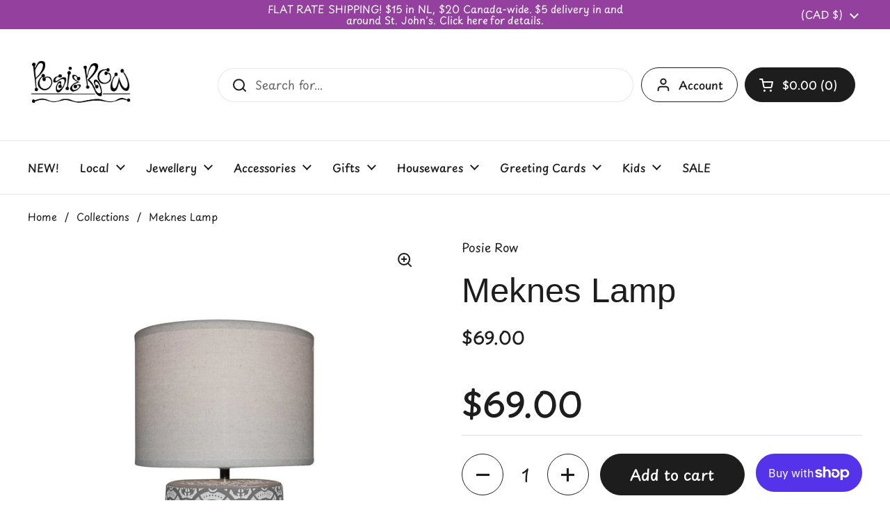

--- FILE ---
content_type: text/html; charset=utf-8
request_url: https://www.posierow.com/products/meknes-lamp-1
body_size: 25252
content:
<!doctype html><html class="no-js" lang="en" dir="ltr">
<head>

	<meta charset="utf-8">
  <meta http-equiv="X-UA-Compatible" content="IE=edge,chrome=1">
  <meta name="viewport" content="width=device-width, initial-scale=1.0, height=device-height, minimum-scale=1.0"><title>Meknes Lamp &ndash; Posie Row</title><meta name="description" content="Check out our Shipping Policy   The perfect way to brighten up your living space Measurements: 35.5cm Height, 23cm diameter  Materials: Cement base Includes: Lamp shade &amp;amp; cord  Sold separately  ">

<meta property="og:site_name" content="Posie Row">
<meta property="og:url" content="https://www.posierow.com/products/meknes-lamp-1">
<meta property="og:title" content="Meknes Lamp">
<meta property="og:type" content="product">
<meta property="og:description" content="Check out our Shipping Policy   The perfect way to brighten up your living space Measurements: 35.5cm Height, 23cm diameter  Materials: Cement base Includes: Lamp shade &amp;amp; cord  Sold separately  "><meta property="og:image" content="http://www.posierow.com/cdn/shop/products/696-029_lg_ef8727fe-baf3-4051-9476-fa34a0e67685.jpg?v=1681839480">
  <meta property="og:image:secure_url" content="https://www.posierow.com/cdn/shop/products/696-029_lg_ef8727fe-baf3-4051-9476-fa34a0e67685.jpg?v=1681839480">
  <meta property="og:image:width" content="1200">
  <meta property="og:image:height" content="1360"><meta property="og:price:amount" content="69.00">
  <meta property="og:price:currency" content="CAD"><meta name="twitter:card" content="summary_large_image">
<meta name="twitter:title" content="Meknes Lamp">
<meta name="twitter:description" content="Check out our Shipping Policy   The perfect way to brighten up your living space Measurements: 35.5cm Height, 23cm diameter  Materials: Cement base Includes: Lamp shade &amp;amp; cord  Sold separately  "><script type="application/ld+json">
  [
    {
      "@context": "https://schema.org",
      "@type": "WebSite",
      "name": "Posie Row",
      "url": "https:\/\/www.posierow.com"
    },
    {
      "@context": "https://schema.org",
      "@type": "Organization",
      "name": "Posie Row",
      "url": "https:\/\/www.posierow.com"
    }
  ]
</script>

<script type="application/ld+json">
{
  "@context": "http://schema.org",
  "@type": "BreadcrumbList",
  "itemListElement": [
    {
      "@type": "ListItem",
      "position": 1,
      "name": "Home",
      "item": "https://www.posierow.com"
    },{
        "@type": "ListItem",
        "position": 2,
        "name": "Meknes Lamp",
        "item": "https://www.posierow.com/products/meknes-lamp-1"
      }]
}
</script><script type="application/ld+json">
  {
    "@context": "http://schema.org",
    "@type": "Product",
    "name": "Meknes Lamp",
    "url": "https:\/\/www.posierow.com\/products\/meknes-lamp-1",
    "offers": [{
          "@type" : "Offer","sku": "19263","availability" : "http://schema.org/InStock",
          "price" : 69.0,
          "priceCurrency" : "CAD",
          "url" : "https:\/\/www.posierow.com\/products\/meknes-lamp-1?variant=44549538414870"
        }
],
    "brand": {
      "@type": "Brand",
      "name": "Posie Row"
    },
    "description": "Check out our Shipping Policy\n \n\nThe perfect way to brighten up your living space\nMeasurements: 35.5cm Height, 23cm diameter \n\nMaterials: Cement base\nIncludes: Lamp shade \u0026amp; cord \nSold separately  \n",
    "category": "lamp","sku": "19263",
    "image": {
      "@type": "ImageObject",
      "url": "https:\/\/www.posierow.com\/cdn\/shop\/products\/696-029_lg_ef8727fe-baf3-4051-9476-fa34a0e67685.jpg?v=1681839480",
      "image": "https:\/\/www.posierow.com\/cdn\/shop\/products\/696-029_lg_ef8727fe-baf3-4051-9476-fa34a0e67685.jpg?v=1681839480",
      "name": "Meknes Lamp",
      "width": "1200",
      "height": "1360"
    }
  }
  </script><link rel="canonical" href="https://www.posierow.com/products/meknes-lamp-1">

  <link rel="preconnect" href="https://cdn.shopify.com"><link rel="preconnect" href="https://fonts.shopifycdn.com" crossorigin><link href="//www.posierow.com/cdn/shop/t/6/assets/theme.css?v=935766714285225241699014825" as="style" rel="preload"><link href="//www.posierow.com/cdn/shop/t/6/assets/section-header.css?v=133762657217502932151699014825" as="style" rel="preload"><link href="//www.posierow.com/cdn/shop/t/6/assets/section-main-product.css?v=83986284464836138391699014825" as="style" rel="preload"><link rel="preload" as="image" href="//www.posierow.com/cdn/shop/products/696-029_lg_ef8727fe-baf3-4051-9476-fa34a0e67685.jpg?v=1681839480&width=480" imagesrcset="//www.posierow.com/cdn/shop/products/696-029_lg_ef8727fe-baf3-4051-9476-fa34a0e67685.jpg?v=1681839480&width=240 240w,//www.posierow.com/cdn/shop/products/696-029_lg_ef8727fe-baf3-4051-9476-fa34a0e67685.jpg?v=1681839480&width=360 360w,//www.posierow.com/cdn/shop/products/696-029_lg_ef8727fe-baf3-4051-9476-fa34a0e67685.jpg?v=1681839480&width=420 420w,//www.posierow.com/cdn/shop/products/696-029_lg_ef8727fe-baf3-4051-9476-fa34a0e67685.jpg?v=1681839480&width=480 480w,//www.posierow.com/cdn/shop/products/696-029_lg_ef8727fe-baf3-4051-9476-fa34a0e67685.jpg?v=1681839480&width=640 640w,//www.posierow.com/cdn/shop/products/696-029_lg_ef8727fe-baf3-4051-9476-fa34a0e67685.jpg?v=1681839480&width=840 840w,//www.posierow.com/cdn/shop/products/696-029_lg_ef8727fe-baf3-4051-9476-fa34a0e67685.jpg?v=1681839480&width=1080 1080w" imagesizes="(max-width: 767px) calc(100vw - 20px), (max-width: 1360px) 50vw, 620px"><link rel="preload" href="//www.posierow.com/cdn/fonts/playpen_sans/playpensans_n4.097fc20458f230b36aeac5b08eba4beb22435bf1.woff2" as="font" type="font/woff2" crossorigin><style type="text/css">
@font-face {
  font-family: "Playpen Sans";
  font-weight: 400;
  font-style: normal;
  font-display: swap;
  src: url("//www.posierow.com/cdn/fonts/playpen_sans/playpensans_n4.097fc20458f230b36aeac5b08eba4beb22435bf1.woff2") format("woff2"),
       url("//www.posierow.com/cdn/fonts/playpen_sans/playpensans_n4.1546a2e6990c2c72aac0e7efca52886f786e752b.woff") format("woff");
}
@font-face {
  font-family: "Playpen Sans";
  font-weight: 500;
  font-style: normal;
  font-display: swap;
  src: url("//www.posierow.com/cdn/fonts/playpen_sans/playpensans_n5.ab3a31f5984f4150b89500a77e8cfe47f1a6854f.woff2") format("woff2"),
       url("//www.posierow.com/cdn/fonts/playpen_sans/playpensans_n5.0d7ab01759964a63d940d31b2b52001627978918.woff") format("woff");
}




</style>
<style type="text/css">

  :root {

    /* Direction */
    --direction: ltr;

    /* Font variables */

    --font-stack-headings: Arial, sans-serif;
    --font-weight-headings: 400;
    --font-style-headings: normal;

    --font-stack-body: "Playpen Sans", sans-serif;
    --font-weight-body: 400;--font-weight-body-bold: 500;--font-style-body: normal;--font-weight-buttons: var(--font-weight-body-bold);--font-weight-menu: var(--font-weight-body-bold);--base-headings-size: 70;
    --base-headings-line: 1.2;
    --base-body-size: 17;
    --base-body-line: 1.5;

    --base-menu-size: 16;

    /* Color variables */

    --color-background-header: #ffffff;
    --color-secondary-background-header: rgba(29, 29, 29, 0.08);
    --color-opacity-background-header: rgba(255, 255, 255, 0);
    --color-text-header: #1d1d1d;
    --color-foreground-header: #fff;
    --color-accent-header: #000000;
    --color-foreground-accent-header: #fff;
    --color-borders-header: rgba(29, 29, 29, 0.1);

    --color-background-main: #ffffff;
    --color-secondary-background-main: rgba(29, 29, 29, 0.08);
    --color-third-background-main: rgba(29, 29, 29, 0.04);
    --color-fourth-background-main: rgba(29, 29, 29, 0.02);
    --color-opacity-background-main: rgba(255, 255, 255, 0);
    --color-text-main: #1d1d1d;
    --color-foreground-main: #fff;
    --color-secondary-text-main: rgba(29, 29, 29, 0.62);
    --color-accent-main: #000000;
    --color-foreground-accent-main: #fff;
    --color-borders-main: rgba(29, 29, 29, 0.15);

    --color-background-cards: #ffffff;
    --color-gradient-cards: ;
    --color-text-cards: #1d1d1d;
    --color-foreground-cards: #fff;
    --color-secondary-text-cards: rgba(29, 29, 29, 0.6);
    --color-accent-cards: #000000;
    --color-foreground-accent-cards: #fff;
    --color-borders-cards: #e1e1e1;

    --color-background-footer: #ffffff;
    --color-text-footer: #000000;
    --color-accent-footer: #298556;
    --color-borders-footer: rgba(0, 0, 0, 0.15);

    --color-borders-forms-primary: rgba(29, 29, 29, 0.3);
    --color-borders-forms-secondary: rgba(29, 29, 29, 0.6);

    /* Borders */

    --border-width-cards: 1px;
    --border-radius-cards: 10px;
    --border-width-buttons: 1px;
    --border-radius-buttons: 30px;
    --border-width-forms: 1px;
    --border-radius-forms: 5px;

    /* Shadows */
    --shadow-x-cards: 0px;
    --shadow-y-cards: 0px;
    --shadow-blur-cards: 0px;
    --color-shadow-cards: rgba(0,0,0,0);
    --shadow-x-buttons: 0px;
    --shadow-y-buttons: 0px;
    --shadow-blur-buttons: 0px;
    --color-shadow-buttons: rgba(0,0,0,0);

    /* Layout */

    --grid-gap-original-base: 20px;
    --container-vertical-space-base: 80px;
    --image-fit-padding: 10%;

  }

  .facets__summary, #main select, .sidebar select, .modal-content select {
    background-image: url('data:image/svg+xml;utf8,<svg width="13" height="8" fill="none" xmlns="http://www.w3.org/2000/svg"><path d="M1.414.086 7.9 6.57 6.485 7.985 0 1.5 1.414.086Z" fill="%231d1d1d"/><path d="M12.985 1.515 6.5 8 5.085 6.586 11.571.101l1.414 1.414Z" fill="%231d1d1d"/></svg>');
  }

  .card .star-rating__stars {
    background-image: url('data:image/svg+xml;utf8,<svg width="20" height="13" viewBox="0 0 14 13" fill="none" xmlns="http://www.w3.org/2000/svg"><path d="m7 0 1.572 4.837h5.085l-4.114 2.99 1.572 4.836L7 9.673l-4.114 2.99 1.571-4.837-4.114-2.99h5.085L7 0Z" stroke="%231d1d1d" stroke-width="1"/></svg>');
  }
  .card .star-rating__stars-active {
    background-image: url('data:image/svg+xml;utf8,<svg width="20" height="13" viewBox="0 0 14 13" fill="none" xmlns="http://www.w3.org/2000/svg"><path d="m7 0 1.572 4.837h5.085l-4.114 2.99 1.572 4.836L7 9.673l-4.114 2.99 1.571-4.837-4.114-2.99h5.085L7 0Z" fill="%231d1d1d" stroke-width="0"/></svg>');
  }

  .star-rating__stars {
    background-image: url('data:image/svg+xml;utf8,<svg width="20" height="13" viewBox="0 0 14 13" fill="none" xmlns="http://www.w3.org/2000/svg"><path d="m7 0 1.572 4.837h5.085l-4.114 2.99 1.572 4.836L7 9.673l-4.114 2.99 1.571-4.837-4.114-2.99h5.085L7 0Z" stroke="%231d1d1d" stroke-width="1"/></svg>');
  }
  .star-rating__stars-active {
    background-image: url('data:image/svg+xml;utf8,<svg width="20" height="13" viewBox="0 0 14 13" fill="none" xmlns="http://www.w3.org/2000/svg"><path d="m7 0 1.572 4.837h5.085l-4.114 2.99 1.572 4.836L7 9.673l-4.114 2.99 1.571-4.837-4.114-2.99h5.085L7 0Z" fill="%231d1d1d" stroke-width="0"/></svg>');
  }

  .product-item {}</style>

<style id="root-height">
  :root {
    --window-height: 100vh;
  }
</style><link href="//www.posierow.com/cdn/shop/t/6/assets/theme.css?v=935766714285225241699014825" rel="stylesheet" type="text/css" media="all" />

	<script>window.performance && window.performance.mark && window.performance.mark('shopify.content_for_header.start');</script><meta name="facebook-domain-verification" content="e96bby4w09hq7g7trysdqeygyxh3y9">
<meta name="facebook-domain-verification" content="1hspafukqq6l15ln1z2e7xwuw3yk7x">
<meta id="shopify-digital-wallet" name="shopify-digital-wallet" content="/27374223425/digital_wallets/dialog">
<meta name="shopify-checkout-api-token" content="865d08d143a9bc7ac60735ae5193a65f">
<meta id="in-context-paypal-metadata" data-shop-id="27374223425" data-venmo-supported="false" data-environment="production" data-locale="en_US" data-paypal-v4="true" data-currency="CAD">
<link rel="alternate" type="application/json+oembed" href="https://www.posierow.com/products/meknes-lamp-1.oembed">
<script async="async" src="/checkouts/internal/preloads.js?locale=en-CA"></script>
<link rel="preconnect" href="https://shop.app" crossorigin="anonymous">
<script async="async" src="https://shop.app/checkouts/internal/preloads.js?locale=en-CA&shop_id=27374223425" crossorigin="anonymous"></script>
<script id="apple-pay-shop-capabilities" type="application/json">{"shopId":27374223425,"countryCode":"CA","currencyCode":"CAD","merchantCapabilities":["supports3DS"],"merchantId":"gid:\/\/shopify\/Shop\/27374223425","merchantName":"Posie Row","requiredBillingContactFields":["postalAddress","email","phone"],"requiredShippingContactFields":["postalAddress","email","phone"],"shippingType":"shipping","supportedNetworks":["visa","masterCard","amex","discover","interac","jcb"],"total":{"type":"pending","label":"Posie Row","amount":"1.00"},"shopifyPaymentsEnabled":true,"supportsSubscriptions":true}</script>
<script id="shopify-features" type="application/json">{"accessToken":"865d08d143a9bc7ac60735ae5193a65f","betas":["rich-media-storefront-analytics"],"domain":"www.posierow.com","predictiveSearch":true,"shopId":27374223425,"locale":"en"}</script>
<script>var Shopify = Shopify || {};
Shopify.shop = "posie-row.myshopify.com";
Shopify.locale = "en";
Shopify.currency = {"active":"CAD","rate":"1.0"};
Shopify.country = "CA";
Shopify.theme = {"name":"Local","id":162241020182,"schema_name":"Local","schema_version":"2.2.4","theme_store_id":1651,"role":"main"};
Shopify.theme.handle = "null";
Shopify.theme.style = {"id":null,"handle":null};
Shopify.cdnHost = "www.posierow.com/cdn";
Shopify.routes = Shopify.routes || {};
Shopify.routes.root = "/";</script>
<script type="module">!function(o){(o.Shopify=o.Shopify||{}).modules=!0}(window);</script>
<script>!function(o){function n(){var o=[];function n(){o.push(Array.prototype.slice.apply(arguments))}return n.q=o,n}var t=o.Shopify=o.Shopify||{};t.loadFeatures=n(),t.autoloadFeatures=n()}(window);</script>
<script>
  window.ShopifyPay = window.ShopifyPay || {};
  window.ShopifyPay.apiHost = "shop.app\/pay";
  window.ShopifyPay.redirectState = null;
</script>
<script id="shop-js-analytics" type="application/json">{"pageType":"product"}</script>
<script defer="defer" async type="module" src="//www.posierow.com/cdn/shopifycloud/shop-js/modules/v2/client.init-shop-cart-sync_C5BV16lS.en.esm.js"></script>
<script defer="defer" async type="module" src="//www.posierow.com/cdn/shopifycloud/shop-js/modules/v2/chunk.common_CygWptCX.esm.js"></script>
<script type="module">
  await import("//www.posierow.com/cdn/shopifycloud/shop-js/modules/v2/client.init-shop-cart-sync_C5BV16lS.en.esm.js");
await import("//www.posierow.com/cdn/shopifycloud/shop-js/modules/v2/chunk.common_CygWptCX.esm.js");

  window.Shopify.SignInWithShop?.initShopCartSync?.({"fedCMEnabled":true,"windoidEnabled":true});

</script>
<script defer="defer" async type="module" src="//www.posierow.com/cdn/shopifycloud/shop-js/modules/v2/client.payment-terms_CZxnsJam.en.esm.js"></script>
<script defer="defer" async type="module" src="//www.posierow.com/cdn/shopifycloud/shop-js/modules/v2/chunk.common_CygWptCX.esm.js"></script>
<script defer="defer" async type="module" src="//www.posierow.com/cdn/shopifycloud/shop-js/modules/v2/chunk.modal_D71HUcav.esm.js"></script>
<script type="module">
  await import("//www.posierow.com/cdn/shopifycloud/shop-js/modules/v2/client.payment-terms_CZxnsJam.en.esm.js");
await import("//www.posierow.com/cdn/shopifycloud/shop-js/modules/v2/chunk.common_CygWptCX.esm.js");
await import("//www.posierow.com/cdn/shopifycloud/shop-js/modules/v2/chunk.modal_D71HUcav.esm.js");

  
</script>
<script>
  window.Shopify = window.Shopify || {};
  if (!window.Shopify.featureAssets) window.Shopify.featureAssets = {};
  window.Shopify.featureAssets['shop-js'] = {"shop-cart-sync":["modules/v2/client.shop-cart-sync_ZFArdW7E.en.esm.js","modules/v2/chunk.common_CygWptCX.esm.js"],"init-fed-cm":["modules/v2/client.init-fed-cm_CmiC4vf6.en.esm.js","modules/v2/chunk.common_CygWptCX.esm.js"],"shop-cash-offers":["modules/v2/client.shop-cash-offers_DOA2yAJr.en.esm.js","modules/v2/chunk.common_CygWptCX.esm.js","modules/v2/chunk.modal_D71HUcav.esm.js"],"shop-button":["modules/v2/client.shop-button_tlx5R9nI.en.esm.js","modules/v2/chunk.common_CygWptCX.esm.js"],"shop-toast-manager":["modules/v2/client.shop-toast-manager_ClPi3nE9.en.esm.js","modules/v2/chunk.common_CygWptCX.esm.js"],"init-shop-cart-sync":["modules/v2/client.init-shop-cart-sync_C5BV16lS.en.esm.js","modules/v2/chunk.common_CygWptCX.esm.js"],"avatar":["modules/v2/client.avatar_BTnouDA3.en.esm.js"],"init-windoid":["modules/v2/client.init-windoid_sURxWdc1.en.esm.js","modules/v2/chunk.common_CygWptCX.esm.js"],"init-shop-email-lookup-coordinator":["modules/v2/client.init-shop-email-lookup-coordinator_B8hsDcYM.en.esm.js","modules/v2/chunk.common_CygWptCX.esm.js"],"pay-button":["modules/v2/client.pay-button_FdsNuTd3.en.esm.js","modules/v2/chunk.common_CygWptCX.esm.js"],"shop-login-button":["modules/v2/client.shop-login-button_C5VAVYt1.en.esm.js","modules/v2/chunk.common_CygWptCX.esm.js","modules/v2/chunk.modal_D71HUcav.esm.js"],"init-customer-accounts-sign-up":["modules/v2/client.init-customer-accounts-sign-up_CPSyQ0Tj.en.esm.js","modules/v2/client.shop-login-button_C5VAVYt1.en.esm.js","modules/v2/chunk.common_CygWptCX.esm.js","modules/v2/chunk.modal_D71HUcav.esm.js"],"init-shop-for-new-customer-accounts":["modules/v2/client.init-shop-for-new-customer-accounts_ChsxoAhi.en.esm.js","modules/v2/client.shop-login-button_C5VAVYt1.en.esm.js","modules/v2/chunk.common_CygWptCX.esm.js","modules/v2/chunk.modal_D71HUcav.esm.js"],"init-customer-accounts":["modules/v2/client.init-customer-accounts_DxDtT_ad.en.esm.js","modules/v2/client.shop-login-button_C5VAVYt1.en.esm.js","modules/v2/chunk.common_CygWptCX.esm.js","modules/v2/chunk.modal_D71HUcav.esm.js"],"shop-follow-button":["modules/v2/client.shop-follow-button_Cva4Ekp9.en.esm.js","modules/v2/chunk.common_CygWptCX.esm.js","modules/v2/chunk.modal_D71HUcav.esm.js"],"checkout-modal":["modules/v2/client.checkout-modal_BPM8l0SH.en.esm.js","modules/v2/chunk.common_CygWptCX.esm.js","modules/v2/chunk.modal_D71HUcav.esm.js"],"lead-capture":["modules/v2/client.lead-capture_Bi8yE_yS.en.esm.js","modules/v2/chunk.common_CygWptCX.esm.js","modules/v2/chunk.modal_D71HUcav.esm.js"],"shop-login":["modules/v2/client.shop-login_D6lNrXab.en.esm.js","modules/v2/chunk.common_CygWptCX.esm.js","modules/v2/chunk.modal_D71HUcav.esm.js"],"payment-terms":["modules/v2/client.payment-terms_CZxnsJam.en.esm.js","modules/v2/chunk.common_CygWptCX.esm.js","modules/v2/chunk.modal_D71HUcav.esm.js"]};
</script>
<script id="__st">var __st={"a":27374223425,"offset":-12600,"reqid":"893899c8-da3e-46c6-893b-7af489ea6c99-1768855663","pageurl":"www.posierow.com\/products\/meknes-lamp-1","u":"e17e61a5afb7","p":"product","rtyp":"product","rid":8209635213590};</script>
<script>window.ShopifyPaypalV4VisibilityTracking = true;</script>
<script id="captcha-bootstrap">!function(){'use strict';const t='contact',e='account',n='new_comment',o=[[t,t],['blogs',n],['comments',n],[t,'customer']],c=[[e,'customer_login'],[e,'guest_login'],[e,'recover_customer_password'],[e,'create_customer']],r=t=>t.map((([t,e])=>`form[action*='/${t}']:not([data-nocaptcha='true']) input[name='form_type'][value='${e}']`)).join(','),a=t=>()=>t?[...document.querySelectorAll(t)].map((t=>t.form)):[];function s(){const t=[...o],e=r(t);return a(e)}const i='password',u='form_key',d=['recaptcha-v3-token','g-recaptcha-response','h-captcha-response',i],f=()=>{try{return window.sessionStorage}catch{return}},m='__shopify_v',_=t=>t.elements[u];function p(t,e,n=!1){try{const o=window.sessionStorage,c=JSON.parse(o.getItem(e)),{data:r}=function(t){const{data:e,action:n}=t;return t[m]||n?{data:e,action:n}:{data:t,action:n}}(c);for(const[e,n]of Object.entries(r))t.elements[e]&&(t.elements[e].value=n);n&&o.removeItem(e)}catch(o){console.error('form repopulation failed',{error:o})}}const l='form_type',E='cptcha';function T(t){t.dataset[E]=!0}const w=window,h=w.document,L='Shopify',v='ce_forms',y='captcha';let A=!1;((t,e)=>{const n=(g='f06e6c50-85a8-45c8-87d0-21a2b65856fe',I='https://cdn.shopify.com/shopifycloud/storefront-forms-hcaptcha/ce_storefront_forms_captcha_hcaptcha.v1.5.2.iife.js',D={infoText:'Protected by hCaptcha',privacyText:'Privacy',termsText:'Terms'},(t,e,n)=>{const o=w[L][v],c=o.bindForm;if(c)return c(t,g,e,D).then(n);var r;o.q.push([[t,g,e,D],n]),r=I,A||(h.body.append(Object.assign(h.createElement('script'),{id:'captcha-provider',async:!0,src:r})),A=!0)});var g,I,D;w[L]=w[L]||{},w[L][v]=w[L][v]||{},w[L][v].q=[],w[L][y]=w[L][y]||{},w[L][y].protect=function(t,e){n(t,void 0,e),T(t)},Object.freeze(w[L][y]),function(t,e,n,w,h,L){const[v,y,A,g]=function(t,e,n){const i=e?o:[],u=t?c:[],d=[...i,...u],f=r(d),m=r(i),_=r(d.filter((([t,e])=>n.includes(e))));return[a(f),a(m),a(_),s()]}(w,h,L),I=t=>{const e=t.target;return e instanceof HTMLFormElement?e:e&&e.form},D=t=>v().includes(t);t.addEventListener('submit',(t=>{const e=I(t);if(!e)return;const n=D(e)&&!e.dataset.hcaptchaBound&&!e.dataset.recaptchaBound,o=_(e),c=g().includes(e)&&(!o||!o.value);(n||c)&&t.preventDefault(),c&&!n&&(function(t){try{if(!f())return;!function(t){const e=f();if(!e)return;const n=_(t);if(!n)return;const o=n.value;o&&e.removeItem(o)}(t);const e=Array.from(Array(32),(()=>Math.random().toString(36)[2])).join('');!function(t,e){_(t)||t.append(Object.assign(document.createElement('input'),{type:'hidden',name:u})),t.elements[u].value=e}(t,e),function(t,e){const n=f();if(!n)return;const o=[...t.querySelectorAll(`input[type='${i}']`)].map((({name:t})=>t)),c=[...d,...o],r={};for(const[a,s]of new FormData(t).entries())c.includes(a)||(r[a]=s);n.setItem(e,JSON.stringify({[m]:1,action:t.action,data:r}))}(t,e)}catch(e){console.error('failed to persist form',e)}}(e),e.submit())}));const S=(t,e)=>{t&&!t.dataset[E]&&(n(t,e.some((e=>e===t))),T(t))};for(const o of['focusin','change'])t.addEventListener(o,(t=>{const e=I(t);D(e)&&S(e,y())}));const B=e.get('form_key'),M=e.get(l),P=B&&M;t.addEventListener('DOMContentLoaded',(()=>{const t=y();if(P)for(const e of t)e.elements[l].value===M&&p(e,B);[...new Set([...A(),...v().filter((t=>'true'===t.dataset.shopifyCaptcha))])].forEach((e=>S(e,t)))}))}(h,new URLSearchParams(w.location.search),n,t,e,['guest_login'])})(!0,!0)}();</script>
<script integrity="sha256-4kQ18oKyAcykRKYeNunJcIwy7WH5gtpwJnB7kiuLZ1E=" data-source-attribution="shopify.loadfeatures" defer="defer" src="//www.posierow.com/cdn/shopifycloud/storefront/assets/storefront/load_feature-a0a9edcb.js" crossorigin="anonymous"></script>
<script crossorigin="anonymous" defer="defer" src="//www.posierow.com/cdn/shopifycloud/storefront/assets/shopify_pay/storefront-65b4c6d7.js?v=20250812"></script>
<script data-source-attribution="shopify.dynamic_checkout.dynamic.init">var Shopify=Shopify||{};Shopify.PaymentButton=Shopify.PaymentButton||{isStorefrontPortableWallets:!0,init:function(){window.Shopify.PaymentButton.init=function(){};var t=document.createElement("script");t.src="https://www.posierow.com/cdn/shopifycloud/portable-wallets/latest/portable-wallets.en.js",t.type="module",document.head.appendChild(t)}};
</script>
<script data-source-attribution="shopify.dynamic_checkout.buyer_consent">
  function portableWalletsHideBuyerConsent(e){var t=document.getElementById("shopify-buyer-consent"),n=document.getElementById("shopify-subscription-policy-button");t&&n&&(t.classList.add("hidden"),t.setAttribute("aria-hidden","true"),n.removeEventListener("click",e))}function portableWalletsShowBuyerConsent(e){var t=document.getElementById("shopify-buyer-consent"),n=document.getElementById("shopify-subscription-policy-button");t&&n&&(t.classList.remove("hidden"),t.removeAttribute("aria-hidden"),n.addEventListener("click",e))}window.Shopify?.PaymentButton&&(window.Shopify.PaymentButton.hideBuyerConsent=portableWalletsHideBuyerConsent,window.Shopify.PaymentButton.showBuyerConsent=portableWalletsShowBuyerConsent);
</script>
<script>
  function portableWalletsCleanup(e){e&&e.src&&console.error("Failed to load portable wallets script "+e.src);var t=document.querySelectorAll("shopify-accelerated-checkout .shopify-payment-button__skeleton, shopify-accelerated-checkout-cart .wallet-cart-button__skeleton"),e=document.getElementById("shopify-buyer-consent");for(let e=0;e<t.length;e++)t[e].remove();e&&e.remove()}function portableWalletsNotLoadedAsModule(e){e instanceof ErrorEvent&&"string"==typeof e.message&&e.message.includes("import.meta")&&"string"==typeof e.filename&&e.filename.includes("portable-wallets")&&(window.removeEventListener("error",portableWalletsNotLoadedAsModule),window.Shopify.PaymentButton.failedToLoad=e,"loading"===document.readyState?document.addEventListener("DOMContentLoaded",window.Shopify.PaymentButton.init):window.Shopify.PaymentButton.init())}window.addEventListener("error",portableWalletsNotLoadedAsModule);
</script>

<script type="module" src="https://www.posierow.com/cdn/shopifycloud/portable-wallets/latest/portable-wallets.en.js" onError="portableWalletsCleanup(this)" crossorigin="anonymous"></script>
<script nomodule>
  document.addEventListener("DOMContentLoaded", portableWalletsCleanup);
</script>

<link id="shopify-accelerated-checkout-styles" rel="stylesheet" media="screen" href="https://www.posierow.com/cdn/shopifycloud/portable-wallets/latest/accelerated-checkout-backwards-compat.css" crossorigin="anonymous">
<style id="shopify-accelerated-checkout-cart">
        #shopify-buyer-consent {
  margin-top: 1em;
  display: inline-block;
  width: 100%;
}

#shopify-buyer-consent.hidden {
  display: none;
}

#shopify-subscription-policy-button {
  background: none;
  border: none;
  padding: 0;
  text-decoration: underline;
  font-size: inherit;
  cursor: pointer;
}

#shopify-subscription-policy-button::before {
  box-shadow: none;
}

      </style>

<script>window.performance && window.performance.mark && window.performance.mark('shopify.content_for_header.end');</script>

  <script>
    const rbi = [];
    const ribSetSize = (img) => {
      if ( img.offsetWidth / img.dataset.ratio < img.offsetHeight ) {
        img.setAttribute('sizes', `${Math.ceil(img.offsetHeight * img.dataset.ratio)}px`);
      } else {
        img.setAttribute('sizes', `${Math.ceil(img.offsetWidth)}px`);
      }
    }
    const debounce = (fn, wait) => {
      let t;
      return (...args) => {
        clearTimeout(t);
        t = setTimeout(() => fn.apply(this, args), wait);
      };
    }
    window.KEYCODES = {
      TAB: 9,
      ESC: 27,
      DOWN: 40,
      RIGHT: 39,
      UP: 38,
      LEFT: 37,
      RETURN: 13
    };
    window.addEventListener('resize', debounce(()=>{
      for ( let img of rbi ) {
        ribSetSize(img);
      }
    }, 250));
  </script><noscript>
    <link rel="stylesheet" href="//www.posierow.com/cdn/shop/t/6/assets/theme-noscript.css?v=143499523122431679711699014825">
  </noscript>

<link href="https://monorail-edge.shopifysvc.com" rel="dns-prefetch">
<script>(function(){if ("sendBeacon" in navigator && "performance" in window) {try {var session_token_from_headers = performance.getEntriesByType('navigation')[0].serverTiming.find(x => x.name == '_s').description;} catch {var session_token_from_headers = undefined;}var session_cookie_matches = document.cookie.match(/_shopify_s=([^;]*)/);var session_token_from_cookie = session_cookie_matches && session_cookie_matches.length === 2 ? session_cookie_matches[1] : "";var session_token = session_token_from_headers || session_token_from_cookie || "";function handle_abandonment_event(e) {var entries = performance.getEntries().filter(function(entry) {return /monorail-edge.shopifysvc.com/.test(entry.name);});if (!window.abandonment_tracked && entries.length === 0) {window.abandonment_tracked = true;var currentMs = Date.now();var navigation_start = performance.timing.navigationStart;var payload = {shop_id: 27374223425,url: window.location.href,navigation_start,duration: currentMs - navigation_start,session_token,page_type: "product"};window.navigator.sendBeacon("https://monorail-edge.shopifysvc.com/v1/produce", JSON.stringify({schema_id: "online_store_buyer_site_abandonment/1.1",payload: payload,metadata: {event_created_at_ms: currentMs,event_sent_at_ms: currentMs}}));}}window.addEventListener('pagehide', handle_abandonment_event);}}());</script>
<script id="web-pixels-manager-setup">(function e(e,d,r,n,o){if(void 0===o&&(o={}),!Boolean(null===(a=null===(i=window.Shopify)||void 0===i?void 0:i.analytics)||void 0===a?void 0:a.replayQueue)){var i,a;window.Shopify=window.Shopify||{};var t=window.Shopify;t.analytics=t.analytics||{};var s=t.analytics;s.replayQueue=[],s.publish=function(e,d,r){return s.replayQueue.push([e,d,r]),!0};try{self.performance.mark("wpm:start")}catch(e){}var l=function(){var e={modern:/Edge?\/(1{2}[4-9]|1[2-9]\d|[2-9]\d{2}|\d{4,})\.\d+(\.\d+|)|Firefox\/(1{2}[4-9]|1[2-9]\d|[2-9]\d{2}|\d{4,})\.\d+(\.\d+|)|Chrom(ium|e)\/(9{2}|\d{3,})\.\d+(\.\d+|)|(Maci|X1{2}).+ Version\/(15\.\d+|(1[6-9]|[2-9]\d|\d{3,})\.\d+)([,.]\d+|)( \(\w+\)|)( Mobile\/\w+|) Safari\/|Chrome.+OPR\/(9{2}|\d{3,})\.\d+\.\d+|(CPU[ +]OS|iPhone[ +]OS|CPU[ +]iPhone|CPU IPhone OS|CPU iPad OS)[ +]+(15[._]\d+|(1[6-9]|[2-9]\d|\d{3,})[._]\d+)([._]\d+|)|Android:?[ /-](13[3-9]|1[4-9]\d|[2-9]\d{2}|\d{4,})(\.\d+|)(\.\d+|)|Android.+Firefox\/(13[5-9]|1[4-9]\d|[2-9]\d{2}|\d{4,})\.\d+(\.\d+|)|Android.+Chrom(ium|e)\/(13[3-9]|1[4-9]\d|[2-9]\d{2}|\d{4,})\.\d+(\.\d+|)|SamsungBrowser\/([2-9]\d|\d{3,})\.\d+/,legacy:/Edge?\/(1[6-9]|[2-9]\d|\d{3,})\.\d+(\.\d+|)|Firefox\/(5[4-9]|[6-9]\d|\d{3,})\.\d+(\.\d+|)|Chrom(ium|e)\/(5[1-9]|[6-9]\d|\d{3,})\.\d+(\.\d+|)([\d.]+$|.*Safari\/(?![\d.]+ Edge\/[\d.]+$))|(Maci|X1{2}).+ Version\/(10\.\d+|(1[1-9]|[2-9]\d|\d{3,})\.\d+)([,.]\d+|)( \(\w+\)|)( Mobile\/\w+|) Safari\/|Chrome.+OPR\/(3[89]|[4-9]\d|\d{3,})\.\d+\.\d+|(CPU[ +]OS|iPhone[ +]OS|CPU[ +]iPhone|CPU IPhone OS|CPU iPad OS)[ +]+(10[._]\d+|(1[1-9]|[2-9]\d|\d{3,})[._]\d+)([._]\d+|)|Android:?[ /-](13[3-9]|1[4-9]\d|[2-9]\d{2}|\d{4,})(\.\d+|)(\.\d+|)|Mobile Safari.+OPR\/([89]\d|\d{3,})\.\d+\.\d+|Android.+Firefox\/(13[5-9]|1[4-9]\d|[2-9]\d{2}|\d{4,})\.\d+(\.\d+|)|Android.+Chrom(ium|e)\/(13[3-9]|1[4-9]\d|[2-9]\d{2}|\d{4,})\.\d+(\.\d+|)|Android.+(UC? ?Browser|UCWEB|U3)[ /]?(15\.([5-9]|\d{2,})|(1[6-9]|[2-9]\d|\d{3,})\.\d+)\.\d+|SamsungBrowser\/(5\.\d+|([6-9]|\d{2,})\.\d+)|Android.+MQ{2}Browser\/(14(\.(9|\d{2,})|)|(1[5-9]|[2-9]\d|\d{3,})(\.\d+|))(\.\d+|)|K[Aa][Ii]OS\/(3\.\d+|([4-9]|\d{2,})\.\d+)(\.\d+|)/},d=e.modern,r=e.legacy,n=navigator.userAgent;return n.match(d)?"modern":n.match(r)?"legacy":"unknown"}(),u="modern"===l?"modern":"legacy",c=(null!=n?n:{modern:"",legacy:""})[u],f=function(e){return[e.baseUrl,"/wpm","/b",e.hashVersion,"modern"===e.buildTarget?"m":"l",".js"].join("")}({baseUrl:d,hashVersion:r,buildTarget:u}),m=function(e){var d=e.version,r=e.bundleTarget,n=e.surface,o=e.pageUrl,i=e.monorailEndpoint;return{emit:function(e){var a=e.status,t=e.errorMsg,s=(new Date).getTime(),l=JSON.stringify({metadata:{event_sent_at_ms:s},events:[{schema_id:"web_pixels_manager_load/3.1",payload:{version:d,bundle_target:r,page_url:o,status:a,surface:n,error_msg:t},metadata:{event_created_at_ms:s}}]});if(!i)return console&&console.warn&&console.warn("[Web Pixels Manager] No Monorail endpoint provided, skipping logging."),!1;try{return self.navigator.sendBeacon.bind(self.navigator)(i,l)}catch(e){}var u=new XMLHttpRequest;try{return u.open("POST",i,!0),u.setRequestHeader("Content-Type","text/plain"),u.send(l),!0}catch(e){return console&&console.warn&&console.warn("[Web Pixels Manager] Got an unhandled error while logging to Monorail."),!1}}}}({version:r,bundleTarget:l,surface:e.surface,pageUrl:self.location.href,monorailEndpoint:e.monorailEndpoint});try{o.browserTarget=l,function(e){var d=e.src,r=e.async,n=void 0===r||r,o=e.onload,i=e.onerror,a=e.sri,t=e.scriptDataAttributes,s=void 0===t?{}:t,l=document.createElement("script"),u=document.querySelector("head"),c=document.querySelector("body");if(l.async=n,l.src=d,a&&(l.integrity=a,l.crossOrigin="anonymous"),s)for(var f in s)if(Object.prototype.hasOwnProperty.call(s,f))try{l.dataset[f]=s[f]}catch(e){}if(o&&l.addEventListener("load",o),i&&l.addEventListener("error",i),u)u.appendChild(l);else{if(!c)throw new Error("Did not find a head or body element to append the script");c.appendChild(l)}}({src:f,async:!0,onload:function(){if(!function(){var e,d;return Boolean(null===(d=null===(e=window.Shopify)||void 0===e?void 0:e.analytics)||void 0===d?void 0:d.initialized)}()){var d=window.webPixelsManager.init(e)||void 0;if(d){var r=window.Shopify.analytics;r.replayQueue.forEach((function(e){var r=e[0],n=e[1],o=e[2];d.publishCustomEvent(r,n,o)})),r.replayQueue=[],r.publish=d.publishCustomEvent,r.visitor=d.visitor,r.initialized=!0}}},onerror:function(){return m.emit({status:"failed",errorMsg:"".concat(f," has failed to load")})},sri:function(e){var d=/^sha384-[A-Za-z0-9+/=]+$/;return"string"==typeof e&&d.test(e)}(c)?c:"",scriptDataAttributes:o}),m.emit({status:"loading"})}catch(e){m.emit({status:"failed",errorMsg:(null==e?void 0:e.message)||"Unknown error"})}}})({shopId: 27374223425,storefrontBaseUrl: "https://www.posierow.com",extensionsBaseUrl: "https://extensions.shopifycdn.com/cdn/shopifycloud/web-pixels-manager",monorailEndpoint: "https://monorail-edge.shopifysvc.com/unstable/produce_batch",surface: "storefront-renderer",enabledBetaFlags: ["2dca8a86"],webPixelsConfigList: [{"id":"shopify-app-pixel","configuration":"{}","eventPayloadVersion":"v1","runtimeContext":"STRICT","scriptVersion":"0450","apiClientId":"shopify-pixel","type":"APP","privacyPurposes":["ANALYTICS","MARKETING"]},{"id":"shopify-custom-pixel","eventPayloadVersion":"v1","runtimeContext":"LAX","scriptVersion":"0450","apiClientId":"shopify-pixel","type":"CUSTOM","privacyPurposes":["ANALYTICS","MARKETING"]}],isMerchantRequest: false,initData: {"shop":{"name":"Posie Row","paymentSettings":{"currencyCode":"CAD"},"myshopifyDomain":"posie-row.myshopify.com","countryCode":"CA","storefrontUrl":"https:\/\/www.posierow.com"},"customer":null,"cart":null,"checkout":null,"productVariants":[{"price":{"amount":69.0,"currencyCode":"CAD"},"product":{"title":"Meknes Lamp","vendor":"Posie Row","id":"8209635213590","untranslatedTitle":"Meknes Lamp","url":"\/products\/meknes-lamp-1","type":"lamp"},"id":"44549538414870","image":{"src":"\/\/www.posierow.com\/cdn\/shop\/products\/696-029_lg_ef8727fe-baf3-4051-9476-fa34a0e67685.jpg?v=1681839480"},"sku":"19263","title":"Default Title","untranslatedTitle":"Default Title"}],"purchasingCompany":null},},"https://www.posierow.com/cdn","fcfee988w5aeb613cpc8e4bc33m6693e112",{"modern":"","legacy":""},{"shopId":"27374223425","storefrontBaseUrl":"https:\/\/www.posierow.com","extensionBaseUrl":"https:\/\/extensions.shopifycdn.com\/cdn\/shopifycloud\/web-pixels-manager","surface":"storefront-renderer","enabledBetaFlags":"[\"2dca8a86\"]","isMerchantRequest":"false","hashVersion":"fcfee988w5aeb613cpc8e4bc33m6693e112","publish":"custom","events":"[[\"page_viewed\",{}],[\"product_viewed\",{\"productVariant\":{\"price\":{\"amount\":69.0,\"currencyCode\":\"CAD\"},\"product\":{\"title\":\"Meknes Lamp\",\"vendor\":\"Posie Row\",\"id\":\"8209635213590\",\"untranslatedTitle\":\"Meknes Lamp\",\"url\":\"\/products\/meknes-lamp-1\",\"type\":\"lamp\"},\"id\":\"44549538414870\",\"image\":{\"src\":\"\/\/www.posierow.com\/cdn\/shop\/products\/696-029_lg_ef8727fe-baf3-4051-9476-fa34a0e67685.jpg?v=1681839480\"},\"sku\":\"19263\",\"title\":\"Default Title\",\"untranslatedTitle\":\"Default Title\"}}]]"});</script><script>
  window.ShopifyAnalytics = window.ShopifyAnalytics || {};
  window.ShopifyAnalytics.meta = window.ShopifyAnalytics.meta || {};
  window.ShopifyAnalytics.meta.currency = 'CAD';
  var meta = {"product":{"id":8209635213590,"gid":"gid:\/\/shopify\/Product\/8209635213590","vendor":"Posie Row","type":"lamp","handle":"meknes-lamp-1","variants":[{"id":44549538414870,"price":6900,"name":"Meknes Lamp","public_title":null,"sku":"19263"}],"remote":false},"page":{"pageType":"product","resourceType":"product","resourceId":8209635213590,"requestId":"893899c8-da3e-46c6-893b-7af489ea6c99-1768855663"}};
  for (var attr in meta) {
    window.ShopifyAnalytics.meta[attr] = meta[attr];
  }
</script>
<script class="analytics">
  (function () {
    var customDocumentWrite = function(content) {
      var jquery = null;

      if (window.jQuery) {
        jquery = window.jQuery;
      } else if (window.Checkout && window.Checkout.$) {
        jquery = window.Checkout.$;
      }

      if (jquery) {
        jquery('body').append(content);
      }
    };

    var hasLoggedConversion = function(token) {
      if (token) {
        return document.cookie.indexOf('loggedConversion=' + token) !== -1;
      }
      return false;
    }

    var setCookieIfConversion = function(token) {
      if (token) {
        var twoMonthsFromNow = new Date(Date.now());
        twoMonthsFromNow.setMonth(twoMonthsFromNow.getMonth() + 2);

        document.cookie = 'loggedConversion=' + token + '; expires=' + twoMonthsFromNow;
      }
    }

    var trekkie = window.ShopifyAnalytics.lib = window.trekkie = window.trekkie || [];
    if (trekkie.integrations) {
      return;
    }
    trekkie.methods = [
      'identify',
      'page',
      'ready',
      'track',
      'trackForm',
      'trackLink'
    ];
    trekkie.factory = function(method) {
      return function() {
        var args = Array.prototype.slice.call(arguments);
        args.unshift(method);
        trekkie.push(args);
        return trekkie;
      };
    };
    for (var i = 0; i < trekkie.methods.length; i++) {
      var key = trekkie.methods[i];
      trekkie[key] = trekkie.factory(key);
    }
    trekkie.load = function(config) {
      trekkie.config = config || {};
      trekkie.config.initialDocumentCookie = document.cookie;
      var first = document.getElementsByTagName('script')[0];
      var script = document.createElement('script');
      script.type = 'text/javascript';
      script.onerror = function(e) {
        var scriptFallback = document.createElement('script');
        scriptFallback.type = 'text/javascript';
        scriptFallback.onerror = function(error) {
                var Monorail = {
      produce: function produce(monorailDomain, schemaId, payload) {
        var currentMs = new Date().getTime();
        var event = {
          schema_id: schemaId,
          payload: payload,
          metadata: {
            event_created_at_ms: currentMs,
            event_sent_at_ms: currentMs
          }
        };
        return Monorail.sendRequest("https://" + monorailDomain + "/v1/produce", JSON.stringify(event));
      },
      sendRequest: function sendRequest(endpointUrl, payload) {
        // Try the sendBeacon API
        if (window && window.navigator && typeof window.navigator.sendBeacon === 'function' && typeof window.Blob === 'function' && !Monorail.isIos12()) {
          var blobData = new window.Blob([payload], {
            type: 'text/plain'
          });

          if (window.navigator.sendBeacon(endpointUrl, blobData)) {
            return true;
          } // sendBeacon was not successful

        } // XHR beacon

        var xhr = new XMLHttpRequest();

        try {
          xhr.open('POST', endpointUrl);
          xhr.setRequestHeader('Content-Type', 'text/plain');
          xhr.send(payload);
        } catch (e) {
          console.log(e);
        }

        return false;
      },
      isIos12: function isIos12() {
        return window.navigator.userAgent.lastIndexOf('iPhone; CPU iPhone OS 12_') !== -1 || window.navigator.userAgent.lastIndexOf('iPad; CPU OS 12_') !== -1;
      }
    };
    Monorail.produce('monorail-edge.shopifysvc.com',
      'trekkie_storefront_load_errors/1.1',
      {shop_id: 27374223425,
      theme_id: 162241020182,
      app_name: "storefront",
      context_url: window.location.href,
      source_url: "//www.posierow.com/cdn/s/trekkie.storefront.cd680fe47e6c39ca5d5df5f0a32d569bc48c0f27.min.js"});

        };
        scriptFallback.async = true;
        scriptFallback.src = '//www.posierow.com/cdn/s/trekkie.storefront.cd680fe47e6c39ca5d5df5f0a32d569bc48c0f27.min.js';
        first.parentNode.insertBefore(scriptFallback, first);
      };
      script.async = true;
      script.src = '//www.posierow.com/cdn/s/trekkie.storefront.cd680fe47e6c39ca5d5df5f0a32d569bc48c0f27.min.js';
      first.parentNode.insertBefore(script, first);
    };
    trekkie.load(
      {"Trekkie":{"appName":"storefront","development":false,"defaultAttributes":{"shopId":27374223425,"isMerchantRequest":null,"themeId":162241020182,"themeCityHash":"16881738109290990840","contentLanguage":"en","currency":"CAD","eventMetadataId":"dd165061-acee-4d8d-b3d6-9285db7ed7aa"},"isServerSideCookieWritingEnabled":true,"monorailRegion":"shop_domain","enabledBetaFlags":["65f19447"]},"Session Attribution":{},"S2S":{"facebookCapiEnabled":true,"source":"trekkie-storefront-renderer","apiClientId":580111}}
    );

    var loaded = false;
    trekkie.ready(function() {
      if (loaded) return;
      loaded = true;

      window.ShopifyAnalytics.lib = window.trekkie;

      var originalDocumentWrite = document.write;
      document.write = customDocumentWrite;
      try { window.ShopifyAnalytics.merchantGoogleAnalytics.call(this); } catch(error) {};
      document.write = originalDocumentWrite;

      window.ShopifyAnalytics.lib.page(null,{"pageType":"product","resourceType":"product","resourceId":8209635213590,"requestId":"893899c8-da3e-46c6-893b-7af489ea6c99-1768855663","shopifyEmitted":true});

      var match = window.location.pathname.match(/checkouts\/(.+)\/(thank_you|post_purchase)/)
      var token = match? match[1]: undefined;
      if (!hasLoggedConversion(token)) {
        setCookieIfConversion(token);
        window.ShopifyAnalytics.lib.track("Viewed Product",{"currency":"CAD","variantId":44549538414870,"productId":8209635213590,"productGid":"gid:\/\/shopify\/Product\/8209635213590","name":"Meknes Lamp","price":"69.00","sku":"19263","brand":"Posie Row","variant":null,"category":"lamp","nonInteraction":true,"remote":false},undefined,undefined,{"shopifyEmitted":true});
      window.ShopifyAnalytics.lib.track("monorail:\/\/trekkie_storefront_viewed_product\/1.1",{"currency":"CAD","variantId":44549538414870,"productId":8209635213590,"productGid":"gid:\/\/shopify\/Product\/8209635213590","name":"Meknes Lamp","price":"69.00","sku":"19263","brand":"Posie Row","variant":null,"category":"lamp","nonInteraction":true,"remote":false,"referer":"https:\/\/www.posierow.com\/products\/meknes-lamp-1"});
      }
    });


        var eventsListenerScript = document.createElement('script');
        eventsListenerScript.async = true;
        eventsListenerScript.src = "//www.posierow.com/cdn/shopifycloud/storefront/assets/shop_events_listener-3da45d37.js";
        document.getElementsByTagName('head')[0].appendChild(eventsListenerScript);

})();</script>
<script
  defer
  src="https://www.posierow.com/cdn/shopifycloud/perf-kit/shopify-perf-kit-3.0.4.min.js"
  data-application="storefront-renderer"
  data-shop-id="27374223425"
  data-render-region="gcp-us-central1"
  data-page-type="product"
  data-theme-instance-id="162241020182"
  data-theme-name="Local"
  data-theme-version="2.2.4"
  data-monorail-region="shop_domain"
  data-resource-timing-sampling-rate="10"
  data-shs="true"
  data-shs-beacon="true"
  data-shs-export-with-fetch="true"
  data-shs-logs-sample-rate="1"
  data-shs-beacon-endpoint="https://www.posierow.com/api/collect"
></script>
</head>

<body id="meknes-lamp" class="no-touchevents 
   
  template-product template-product 
  
  
">

  <script type="text/javascript">
    if ( 'ontouchstart' in window || window.DocumentTouch && document instanceof DocumentTouch ) { document.querySelector('body').classList.remove('no-touchevents'); document.querySelector('body').classList.add('touchevents'); } 
  </script>

  <a href="#main" class="visually-hidden skip-to-content" tabindex="0" data-js-inert>Skip to content</a>

  <link href="//www.posierow.com/cdn/shop/t/6/assets/section-header.css?v=133762657217502932151699014825" rel="stylesheet" type="text/css" media="all" /><!-- BEGIN sections: header-group -->
<div id="shopify-section-sections--21448337621270__announcement" class="shopify-section shopify-section-group-header-group mount-announcement-bar"><announcement-bar id="announcement-sections--21448337621270__announcement" style="display:block" data-js-inert>
    <div class="container--large">
      <div class="announcement-bar">

        <div class="announcement-bar__social-icons lap-hide"><div class="social-icons"></div></div>
        
        <div class="announcement-bar__content"><div class="announcement-bar__slider" data-js-slider><span class="announcement" ><a href="/pages/shipping-policy" >FLAT RATE SHIPPING! $15 in NL, $20 Canada-wide. $5 delivery in and around St. John&#39;s. Click here for details.
</a></span></div></div>

        <div class="announcement-bar__localization-form lap-hide"><link href="//www.posierow.com/cdn/shop/t/6/assets/component-localization-form.css?v=183841378989339331911699014824" rel="stylesheet" type="text/css" media="all" />
<form method="post" action="/localization" id="localization_form-ancmt" accept-charset="UTF-8" class="localization-form" enctype="multipart/form-data"><input type="hidden" name="form_type" value="localization" /><input type="hidden" name="utf8" value="✓" /><input type="hidden" name="_method" value="put" /><input type="hidden" name="return_to" value="/products/meknes-lamp-1" /><localization-form class="localization-form__item">

        <span class="visually-hidden" id="currency-heading-ancmt">Country/region</span>

        <input type="hidden" name="country_code" id="CurrencySelector-ancmt" value="CA" />

        <button class="localization-form__item-button" data-js-localization-form-button aria-expanded="false" aria-controls="country-list-ancmt" data-location="ancmt">
          <span class="localization-form__item-text">
            <span class="localization-form__country">Canada</span>
            <span class="localization-form__currency">(CAD $)</span>
          </span>
          <span class="localization-form__item-symbol" aria-role="img" aria-hidden="true"><svg width="13" height="8" fill="none" xmlns="http://www.w3.org/2000/svg"><path d="M1.414.086 7.9 6.57 6.485 7.985 0 1.5 1.414.086Z" fill="#000"/><path d="M12.985 1.515 6.5 8 5.085 6.586 11.571.101l1.414 1.414Z" fill="#000"/></svg></span>
        </button>

        <ul id="country-list-ancmt" class="localization-form__content" data-js-localization-form-content data-js-localization-form-insert-helper-content>
        </ul>

      </localization-form></form><script src="//www.posierow.com/cdn/shop/t/6/assets/component-localization-form.js?v=117978782860471776321699014824" defer></script></div>

      </div>
    </div>      
  </announcement-bar>

  <style data-shopify>
#announcement-sections--21448337621270__announcement .announcement-bar, #announcement-sections--21448337621270__announcement .announcement-bar a, #announcement-sections--21448337621270__announcement .announcement-bar .localization-form__item-text {
        color: #ffffff;
      }
      #announcement-sections--21448337621270__announcement .announcement-bar svg *, #announcement-sections--21448337621270__announcement .announcement-bar .localization-form__item-symbol * {
        fill: #ffffff;
      }#announcement-sections--21448337621270__announcement, #announcement-sections--21448337621270__announcement .announcement-bar__content-nav {
        background: #93409e;
      }</style>
</div><div id="shopify-section-sections--21448337621270__header" class="shopify-section shopify-section-group-header-group site-header-container mount-header"><style data-shopify>
  .header__top {
    --header-logo: 100px;
  }
  @media screen and (max-width: 767px) {
    .header__top {
      --header-logo: 40px;
    }
  }
</style>

<main-header id="site-header" class="site-header" data-js-inert  data-sticky-header >

  <div class="header-container header-container--top  hide-border-on-portable ">
    <div class="header__top container--large">

      <!-- logo -->
      
      <div id="logo" class="logo"><a class="logo-img" title="Posie Row" href="/" style="height:var(--header-logo)">
            <img src="//www.posierow.com/cdn/shop/files/POSIEACTUALLOGO.jpg?v=1699016059" alt="Posie Row" width="800" height="525" 
              style="width: 152px; object-fit:contain"
            />
          </a></div>

      <!-- header blocks -->

      <div class="header-actions header-actions--buttons  header-actions--show-search  portable-hide"><search-form style="position:relative">
            <div class="button button--outline button--icon button--outline-hover button--no-padding button--no-hover site-search-handle">
              <span class="button__icon" role="img" aria-hidden="true"><svg width="22" height="22" viewBox="0 0 22 22" fill="none" xmlns="http://www.w3.org/2000/svg"><circle cx="10.5" cy="10.5" r="7.5" stroke="black" stroke-width="2" style="fill:none!important"/><path d="M17.1213 15.2929L16.4142 14.5858L15 16L15.7071 16.7071L17.1213 15.2929ZM19.2426 20.2426C19.6331 20.6332 20.2663 20.6332 20.6568 20.2426C21.0473 19.8521 21.0473 19.219 20.6568 18.8284L19.2426 20.2426ZM15.7071 16.7071L19.2426 20.2426L20.6568 18.8284L17.1213 15.2929L15.7071 16.7071Z" fill="black" style="stroke:none!important"/></svg></span>
              <form action="/search" method="get" role="search" autocomplete="off">
                <input name="q" type="search" autocomplete="off" 
                  placeholder="Search for..." 
                  aria-label="Search for..."
                  data-js-search-input
                  data-js-focus-overlay="search-results-overlay-desktop"
                />
                <button type="submit" style="display:none">Submit</button>
              </form>
            </div>
            <div class="search-results-overlay" id="search-results-overlay-desktop" onclick="this.classList.remove('active')" style="display:none"></div>
            <div class="search-results-container" data-js-search-results></div> 
          </search-form><a class="button button--outline button--icon" href="https://www.posierow.com/customer_authentication/redirect?locale=en&region_country=CA"><span class="button__icon" role="img" aria-hidden="true"><svg width="22" height="22" viewBox="0 0 22 22" fill="none" xmlns="http://www.w3.org/2000/svg"><path d="M18.3333 19.25V17.4167C18.3333 16.4442 17.947 15.5116 17.2593 14.8239C16.5717 14.1363 15.6391 13.75 14.6666 13.75H7.33329C6.36083 13.75 5.4282 14.1363 4.74057 14.8239C4.05293 15.5116 3.66663 16.4442 3.66663 17.4167V19.25" stroke="white" stroke-width="2" stroke-linecap="round" stroke-linejoin="round" style="fill:none!important"/><path d="M11 10.0833C13.0251 10.0833 14.6667 8.44171 14.6667 6.41667C14.6667 4.39162 13.0251 2.75 11 2.75C8.975 2.75 7.33337 4.39162 7.33337 6.41667C7.33337 8.44171 8.975 10.0833 11 10.0833Z" stroke="white" stroke-width="2" stroke-linecap="round" stroke-linejoin="round" style="fill:none!important"/></svg></span>
            Account
          </a><a 
          class="button button--solid button--icon no-js-hidden"
           
            data-js-sidebar-handle aria-expanded="false" aria-controls="site-cart-sidebar" role="button"
           
          title="Open cart" tabindex="0"
        >
          <span class="visually-hidden">Open cart</span>
          <span class="button__icon" role="img" aria-hidden="true"><svg width="22" height="22" viewBox="0 0 22 22" fill="none" xmlns="http://www.w3.org/2000/svg" style="margin-left:-2px"><path class="circle" d="M9.5 20C9.77614 20 10 19.7761 10 19.5C10 19.2239 9.77614 19 9.5 19C9.22386 19 9 19.2239 9 19.5C9 19.7761 9.22386 20 9.5 20Z" fill="none" stroke="white" stroke-width="2" stroke-linecap="round" stroke-linejoin="round"/><path class="circle" d="M18.5 20C18.7761 20 19 19.7761 19 19.5C19 19.2239 18.7761 19 18.5 19C18.2239 19 18 19.2239 18 19.5C18 19.7761 18.2239 20 18.5 20Z" fill="white" stroke="white" stroke-width="2" stroke-linecap="round" stroke-linejoin="round" /><path d="M3 3H6.27273L8.46545 13.7117C8.54027 14.08 8.7452 14.4109 9.04436 14.6464C9.34351 14.8818 9.71784 15.0069 10.1018 14.9997H18.0545C18.4385 15.0069 18.8129 14.8818 19.112 14.6464C19.4112 14.4109 19.6161 14.08 19.6909 13.7117L21 6.9999H7.09091" stroke="white" stroke-width="2" stroke-linecap="round" stroke-linejoin="round" style="fill:none !important"/></svg></span>
          <span data-header-cart-total aria-hidden="true">$0.00</span>
          <span data-header-cart-count aria-hidden="true" class="element--wrap-paranth">0</span>
        </a>

        <noscript>
          <a 
            class="button button--solid button--icon button--regular data-js-hidden"
            href="/cart"
            tabindex="0"
          >
            <span class="button__icon" role="img" aria-hidden="true"><svg width="22" height="22" viewBox="0 0 22 22" fill="none" xmlns="http://www.w3.org/2000/svg" style="margin-left:-2px"><path class="circle" d="M9.5 20C9.77614 20 10 19.7761 10 19.5C10 19.2239 9.77614 19 9.5 19C9.22386 19 9 19.2239 9 19.5C9 19.7761 9.22386 20 9.5 20Z" fill="none" stroke="white" stroke-width="2" stroke-linecap="round" stroke-linejoin="round"/><path class="circle" d="M18.5 20C18.7761 20 19 19.7761 19 19.5C19 19.2239 18.7761 19 18.5 19C18.2239 19 18 19.2239 18 19.5C18 19.7761 18.2239 20 18.5 20Z" fill="white" stroke="white" stroke-width="2" stroke-linecap="round" stroke-linejoin="round" /><path d="M3 3H6.27273L8.46545 13.7117C8.54027 14.08 8.7452 14.4109 9.04436 14.6464C9.34351 14.8818 9.71784 15.0069 10.1018 14.9997H18.0545C18.4385 15.0069 18.8129 14.8818 19.112 14.6464C19.4112 14.4109 19.6161 14.08 19.6909 13.7117L21 6.9999H7.09091" stroke="white" stroke-width="2" stroke-linecap="round" stroke-linejoin="round" style="fill:none !important"/></svg></span>
            <span data-header-cart-total aria-hidden="true">$0.00</span>&nbsp;
            (<span data-header-cart-count aria-hidden="true">0</span>)
          </a>
        </noscript>

      </div>

      <button data-js-sidebar-handle class="mobile-menu-button hide portable-show" aria-expanded="false" aria-controls="site-menu-sidebar">
        <span class="visually-hidden">Open menu</span><svg fill="none" height="16" viewBox="0 0 20 16" width="20" xmlns="http://www.w3.org/2000/svg"><g fill="#000"><path d="m0 0h20v2h-20z"/><path d="m0 7h20v2h-20z"/><path d="m0 14h20v2h-20z"/></g></svg></button>

      <a 
         
          data-js-sidebar-handle aria-expanded="false" aria-controls="site-cart-sidebar" role="button"
         
        class="mobile-cart-button hide portable-show"
        title="Open cart" tabindex="0"
      >
        <span class="visually-hidden">Open cart</span><svg width="22" height="22" viewBox="0 0 22 22" fill="none" xmlns="http://www.w3.org/2000/svg" style="margin-left:-2px"><path class="circle" d="M9.5 20C9.77614 20 10 19.7761 10 19.5C10 19.2239 9.77614 19 9.5 19C9.22386 19 9 19.2239 9 19.5C9 19.7761 9.22386 20 9.5 20Z" fill="none" stroke="white" stroke-width="2" stroke-linecap="round" stroke-linejoin="round"/><path class="circle" d="M18.5 20C18.7761 20 19 19.7761 19 19.5C19 19.2239 18.7761 19 18.5 19C18.2239 19 18 19.2239 18 19.5C18 19.7761 18.2239 20 18.5 20Z" fill="white" stroke="white" stroke-width="2" stroke-linecap="round" stroke-linejoin="round" /><path d="M3 3H6.27273L8.46545 13.7117C8.54027 14.08 8.7452 14.4109 9.04436 14.6464C9.34351 14.8818 9.71784 15.0069 10.1018 14.9997H18.0545C18.4385 15.0069 18.8129 14.8818 19.112 14.6464C19.4112 14.4109 19.6161 14.08 19.6909 13.7117L21 6.9999H7.09091" stroke="white" stroke-width="2" stroke-linecap="round" stroke-linejoin="round" style="fill:none !important"/></svg><span data-header-cart-count aria-hidden="true">0</span>
      </a>

    </div>

  </div>

  <!-- header menu --><div class="header-container header-container--bottom  no-header-blocks 
    portable-hide
  ">

    <div class="header__bottom container--large">

      <span class="scrollable-navigation-button scrollable-navigation-button--left" aria-hidden="true"><svg width="13" height="8" fill="none" xmlns="http://www.w3.org/2000/svg"><path d="M1.414.086 7.9 6.57 6.485 7.985 0 1.5 1.414.086Z" fill="#000"/><path d="M12.985 1.515 6.5 8 5.085 6.586 11.571.101l1.414 1.414Z" fill="#000"/></svg></span>
      <scrollable-navigation class="header-links"><div class="site-nav style--classic">

	<div class="site-nav-container">

		<nav><ul class="link-list"><li 
						 
						id="menu-item-new"
					>

						<a title="NEW!" class="menu-link   no-focus-link " href="/collections/new">

							<span><span class="text-animation--underline-in-header">NEW!</span></span>

							

						</a>

						

					</li><li 
						
							class="has-submenu" aria-controls="SiteNavLabel-local-classic" aria-expanded="false" 
						 
						id="menu-item-local"
					>

						<a title="Local " class="menu-link  " href="/collections/local">

							<span><span class="text-animation--underline-in-header">Local </span></span>

							
								<span class="icon"><svg width="13" height="8" fill="none" xmlns="http://www.w3.org/2000/svg"><path d="M1.414.086 7.9 6.57 6.485 7.985 0 1.5 1.414.086Z" fill="#000"/><path d="M12.985 1.515 6.5 8 5.085 6.586 11.571.101l1.414 1.414Z" fill="#000"/></svg></span>
							

						</a>

						

							<ul class="submenu  normal-menu " id="SiteNavLabel-local-classic">

								<div class="submenu-holder "><li 
												
											>

												<a title="Local Accessories" class="menu-link   no-focus-link " href="/collections/local-accessories-1">
													<span><span class="text-animation--underline-in-header">Local Accessories</span></span></a></li><li 
												
											>

												<a title="Local Home &amp; Gift" class="menu-link   no-focus-link " href="/collections/local-home-gift">
													<span><span class="text-animation--underline-in-header">Local Home &amp; Gift</span></span></a></li></div>

							</ul>

						

					</li><li 
						
							class="has-submenu" aria-controls="SiteNavLabel-jewellery-classic" aria-expanded="false" 
						 
						id="menu-item-jewellery"
					>

						<a title="Jewellery" class="menu-link  " href="/collections">

							<span><span class="text-animation--underline-in-header">Jewellery</span></span>

							
								<span class="icon"><svg width="13" height="8" fill="none" xmlns="http://www.w3.org/2000/svg"><path d="M1.414.086 7.9 6.57 6.485 7.985 0 1.5 1.414.086Z" fill="#000"/><path d="M12.985 1.515 6.5 8 5.085 6.586 11.571.101l1.414 1.414Z" fill="#000"/></svg></span>
							

						</a>

						

							<ul class="submenu  normal-menu " id="SiteNavLabel-jewellery-classic">

								<div class="submenu-holder "><li 
												
													class="has-babymenu" aria-controls="SiteNavLabel-body-jewellery-classic" aria-expanded="false"
												
											>

												<a title="Body Jewellery" class="menu-link  " href="/collections/body-jewellery">
													<span><span class="text-animation--underline-in-header">Body Jewellery</span></span><span class="icon"><svg width="13" height="8" fill="none" xmlns="http://www.w3.org/2000/svg"><path d="M1.414.086 7.9 6.57 6.485 7.985 0 1.5 1.414.086Z" fill="#000"/><path d="M12.985 1.515 6.5 8 5.085 6.586 11.571.101l1.414 1.414Z" fill="#000"/></svg></span></a><div class="babymenu">
														<ul id="SiteNavLabel-body-jewellery-classic">
																<li><a title="Hardware" class="menu-link  no-focus-link" href="/collections/body-jewellery-hardware"><span><span class="text-animation--underline-in-header">Hardware</span></span></a></li>
															
																<li><a title="Plugs" class="menu-link  no-focus-link" href="/collections/body-jewellery-1"><span><span class="text-animation--underline-in-header">Plugs</span></span></a></li>
															
																<li><a title="Tunnels" class="menu-link  no-focus-link" href="/collections/body-jewellery-tunnels"><span><span class="text-animation--underline-in-header">Tunnels</span></span></a></li>
															

														</ul>
													</div></li><li 
												
													class="has-babymenu" aria-controls="SiteNavLabel-costume-jewellery-classic" aria-expanded="false"
												
											>

												<a title="Costume Jewellery" class="menu-link  " href="/collections/jewellery">
													<span><span class="text-animation--underline-in-header">Costume Jewellery</span></span><span class="icon"><svg width="13" height="8" fill="none" xmlns="http://www.w3.org/2000/svg"><path d="M1.414.086 7.9 6.57 6.485 7.985 0 1.5 1.414.086Z" fill="#000"/><path d="M12.985 1.515 6.5 8 5.085 6.586 11.571.101l1.414 1.414Z" fill="#000"/></svg></span></a><div class="babymenu">
														<ul id="SiteNavLabel-costume-jewellery-classic">
																<li><a title="Earrings" class="menu-link  no-focus-link" href="/collections/costume-jewellery-earrings"><span><span class="text-animation--underline-in-header">Earrings</span></span></a></li>
															
																<li><a title="Necklaces" class="menu-link  no-focus-link" href="/collections/costume-jewellery-necklaces"><span><span class="text-animation--underline-in-header">Necklaces</span></span></a></li>
															
																<li><a title="Bracelets, Brooches &amp; Rings" class="menu-link  no-focus-link" href="/collections/costume-jewellery-bracelets-rings"><span><span class="text-animation--underline-in-header">Bracelets, Brooches &amp; Rings</span></span></a></li>
															

														</ul>
													</div></li><li 
												
													class="has-babymenu" aria-controls="SiteNavLabel-sterling-silver-classic" aria-expanded="false"
												
											>

												<a title="Sterling Silver" class="menu-link  " href="/collections/sterling-silver">
													<span><span class="text-animation--underline-in-header">Sterling Silver</span></span><span class="icon"><svg width="13" height="8" fill="none" xmlns="http://www.w3.org/2000/svg"><path d="M1.414.086 7.9 6.57 6.485 7.985 0 1.5 1.414.086Z" fill="#000"/><path d="M12.985 1.515 6.5 8 5.085 6.586 11.571.101l1.414 1.414Z" fill="#000"/></svg></span></a><div class="babymenu">
														<ul id="SiteNavLabel-sterling-silver-classic">
																<li><a title="Earrings" class="menu-link  no-focus-link" href="/collections/sterling-silver-earrings"><span><span class="text-animation--underline-in-header">Earrings</span></span></a></li>
															
																<li><a title="Necklaces and Pendants" class="menu-link  no-focus-link" href="/collections/sterling-silver-necklaces-and-pendants"><span><span class="text-animation--underline-in-header">Necklaces and Pendants</span></span></a></li>
															
																<li><a title="Bracelets and Rings" class="menu-link  no-focus-link" href="/collections/sterling-silver-bracelets-rings"><span><span class="text-animation--underline-in-header">Bracelets and Rings</span></span></a></li>
															
																<li><a title="Elizabeth Burry&#39;s Collection" class="menu-link  no-focus-link" href="/collections/elizabeth-burrys-collection"><span><span class="text-animation--underline-in-header">Elizabeth Burry&#39;s Collection</span></span></a></li>
															
																<li><a title="Molly Made" class="menu-link  no-focus-link" href="/collections/molly-made"><span><span class="text-animation--underline-in-header">Molly Made</span></span></a></li>
															
																<li><a title="Rowe Studio" class="menu-link  no-focus-link" href="/collections/rowe-studio"><span><span class="text-animation--underline-in-header">Rowe Studio</span></span></a></li>
															

														</ul>
													</div></li></div>

							</ul>

						

					</li><li 
						
							class="has-submenu" aria-controls="SiteNavLabel-accessories-classic" aria-expanded="false" 
						 
						id="menu-item-accessories"
					>

						<a title="Accessories" class="menu-link  " href="/collections/accessories">

							<span><span class="text-animation--underline-in-header">Accessories</span></span>

							
								<span class="icon"><svg width="13" height="8" fill="none" xmlns="http://www.w3.org/2000/svg"><path d="M1.414.086 7.9 6.57 6.485 7.985 0 1.5 1.414.086Z" fill="#000"/><path d="M12.985 1.515 6.5 8 5.085 6.586 11.571.101l1.414 1.414Z" fill="#000"/></svg></span>
							

						</a>

						

							<ul class="submenu  normal-menu " id="SiteNavLabel-accessories-classic">

								<div class="submenu-holder "><li 
												
											>

												<a title="Bandanas &amp; Hair Accessories" class="menu-link   no-focus-link " href="/collections/bandanas-headbands">
													<span><span class="text-animation--underline-in-header">Bandanas &amp; Hair Accessories</span></span></a></li><li 
												
											>

												<a title="Hats" class="menu-link   no-focus-link " href="/collections/hats">
													<span><span class="text-animation--underline-in-header">Hats</span></span></a></li><li 
												
											>

												<a title="Pins, Patches &amp; Stickers" class="menu-link   no-focus-link " href="/collections/other-jewellery">
													<span><span class="text-animation--underline-in-header">Pins, Patches &amp; Stickers</span></span></a></li><li 
												
											>

												<a title="Purses and Wallets" class="menu-link   no-focus-link " href="/collections/purses-and-wallets">
													<span><span class="text-animation--underline-in-header">Purses and Wallets</span></span></a></li><li 
												
											>

												<a title="Scarves &amp; Gloves" class="menu-link   no-focus-link " href="/collections/scarves">
													<span><span class="text-animation--underline-in-header">Scarves &amp; Gloves</span></span></a></li><li 
												
											>

												<a title="Sunglasses" class="menu-link   no-focus-link " href="/collections/sunglasses">
													<span><span class="text-animation--underline-in-header">Sunglasses</span></span></a></li><li 
												
											>

												<a title="Socks" class="menu-link   no-focus-link " href="/collections/socks">
													<span><span class="text-animation--underline-in-header">Socks</span></span></a></li></div>

							</ul>

						

					</li><li 
						
							class="has-submenu" aria-controls="SiteNavLabel-gifts-classic" aria-expanded="false" 
						 
						id="menu-item-gifts"
					>

						<a title="Gifts" class="menu-link  " href="#">

							<span><span class="text-animation--underline-in-header">Gifts</span></span>

							
								<span class="icon"><svg width="13" height="8" fill="none" xmlns="http://www.w3.org/2000/svg"><path d="M1.414.086 7.9 6.57 6.485 7.985 0 1.5 1.414.086Z" fill="#000"/><path d="M12.985 1.515 6.5 8 5.085 6.586 11.571.101l1.414 1.414Z" fill="#000"/></svg></span>
							

						</a>

						

							<ul class="submenu  normal-menu " id="SiteNavLabel-gifts-classic">

								<div class="submenu-holder "><li 
												
											>

												<a title="Bath and Body" class="menu-link   no-focus-link " href="/collections/bath-and-body">
													<span><span class="text-animation--underline-in-header">Bath and Body</span></span></a></li><li 
												
											>

												<a title="Books and Games" class="menu-link   no-focus-link " href="/collections/books-and-gifts">
													<span><span class="text-animation--underline-in-header">Books and Games</span></span></a></li><li 
												
											>

												<a title="Cross Stitch, Embroidery &amp; Crafting Kits" class="menu-link   no-focus-link " href="/collections/cross-stitch-embroidery-kits">
													<span><span class="text-animation--underline-in-header">Cross Stitch, Embroidery &amp; Crafting Kits</span></span></a></li><li 
												
											>

												<a title="Journals &amp; Paper Stars" class="menu-link   no-focus-link " href="/collections/journals">
													<span><span class="text-animation--underline-in-header">Journals &amp; Paper Stars</span></span></a></li><li 
												
											>

												<a title="Magnets" class="menu-link   no-focus-link " href="/collections/magnets">
													<span><span class="text-animation--underline-in-header">Magnets</span></span></a></li><li 
												
													class="has-babymenu" aria-controls="SiteNavLabel-prints-classic" aria-expanded="false"
												
											>

												<a title="Prints" class="menu-link  " href="/collections/prints">
													<span><span class="text-animation--underline-in-header">Prints</span></span><span class="icon"><svg width="13" height="8" fill="none" xmlns="http://www.w3.org/2000/svg"><path d="M1.414.086 7.9 6.57 6.485 7.985 0 1.5 1.414.086Z" fill="#000"/><path d="M12.985 1.515 6.5 8 5.085 6.586 11.571.101l1.414 1.414Z" fill="#000"/></svg></span></a><div class="babymenu">
														<ul id="SiteNavLabel-prints-classic">
																<li><a title="Cynthia Noel" class="menu-link  no-focus-link" href="/collections/cynthia-noel"><span><span class="text-animation--underline-in-header">Cynthia Noel</span></span></a></li>
															
																<li><a title="Rehearsals Rehearsals By Jud Haynes" class="menu-link  no-focus-link" href="/collections/rehearsals-rehearsals-by-jud-haynes"><span><span class="text-animation--underline-in-header">Rehearsals Rehearsals By Jud Haynes</span></span></a></li>
															

														</ul>
													</div></li><li 
												
											>

												<a title="Puzzles" class="menu-link   no-focus-link " href="/collections/puzzles">
													<span><span class="text-animation--underline-in-header">Puzzles</span></span></a></li><li 
												
											>

												<a title="Trinket Dishes &amp; Ornaments" class="menu-link   no-focus-link " href="/collections/trinket-dishes">
													<span><span class="text-animation--underline-in-header">Trinket Dishes &amp; Ornaments</span></span></a></li></div>

							</ul>

						

					</li><li 
						
							class="has-submenu" aria-controls="SiteNavLabel-housewares-classic" aria-expanded="false" 
						 
						id="menu-item-housewares"
					>

						<a title="Housewares" class="menu-link  " href="/collections/housewares">

							<span><span class="text-animation--underline-in-header">Housewares</span></span>

							
								<span class="icon"><svg width="13" height="8" fill="none" xmlns="http://www.w3.org/2000/svg"><path d="M1.414.086 7.9 6.57 6.485 7.985 0 1.5 1.414.086Z" fill="#000"/><path d="M12.985 1.515 6.5 8 5.085 6.586 11.571.101l1.414 1.414Z" fill="#000"/></svg></span>
							

						</a>

						

							<ul class="submenu  normal-menu " id="SiteNavLabel-housewares-classic">

								<div class="submenu-holder "><li 
												
											>

												<a title="Aprons, Oven Mitts &amp; Linens" class="menu-link   no-focus-link " href="/collections/aprons">
													<span><span class="text-animation--underline-in-header">Aprons, Oven Mitts &amp; Linens</span></span></a></li><li 
												
											>

												<a title="Bar &amp; Glassware" class="menu-link   no-focus-link " href="/collections/drinkware">
													<span><span class="text-animation--underline-in-header">Bar &amp; Glassware</span></span></a></li><li 
												
											>

												<a title="Cookbooks" class="menu-link   no-focus-link " href="/collections/cookbooks">
													<span><span class="text-animation--underline-in-header">Cookbooks</span></span></a></li><li 
												
											>

												<a title="Kitchenware" class="menu-link   no-focus-link " href="/collections/kitchenware">
													<span><span class="text-animation--underline-in-header">Kitchenware</span></span></a></li><li 
												
											>

												<a title="Knobs and Hooks" class="menu-link   no-focus-link " href="/collections/drawer-pulls-knobs-hooks">
													<span><span class="text-animation--underline-in-header">Knobs and Hooks</span></span></a></li><li 
												
											>

												<a title="Lamps" class="menu-link   no-focus-link " href="/collections/lamps">
													<span><span class="text-animation--underline-in-header">Lamps</span></span></a></li><li 
												
											>

												<a title="Pillows &amp; Throws" class="menu-link   no-focus-link " href="/collections/pillows-throws">
													<span><span class="text-animation--underline-in-header">Pillows &amp; Throws</span></span></a></li><li 
												
											>

												<a title="Pots &amp; Planters" class="menu-link   no-focus-link " href="/collections/pots-planters">
													<span><span class="text-animation--underline-in-header">Pots &amp; Planters</span></span></a></li><li 
												
											>

												<a title="Rugs" class="menu-link   no-focus-link " href="/collections/rugs">
													<span><span class="text-animation--underline-in-header">Rugs</span></span></a></li><li 
												
											>

												<a title="Incense" class="menu-link   no-focus-link " href="/collections/incense">
													<span><span class="text-animation--underline-in-header">Incense</span></span></a></li></div>

							</ul>

						

					</li><li 
						
							class="has-submenu" aria-controls="SiteNavLabel-greeting-cards-classic" aria-expanded="false" 
						 
						id="menu-item-greeting-cards"
					>

						<a title="Greeting Cards" class="menu-link  " href="/collections/greeting-cards">

							<span><span class="text-animation--underline-in-header">Greeting Cards</span></span>

							
								<span class="icon"><svg width="13" height="8" fill="none" xmlns="http://www.w3.org/2000/svg"><path d="M1.414.086 7.9 6.57 6.485 7.985 0 1.5 1.414.086Z" fill="#000"/><path d="M12.985 1.515 6.5 8 5.085 6.586 11.571.101l1.414 1.414Z" fill="#000"/></svg></span>
							

						</a>

						

							<ul class="submenu  normal-menu " id="SiteNavLabel-greeting-cards-classic">

								<div class="submenu-holder "><li 
												
											>

												<a title="Birthday and all Occasion" class="menu-link   no-focus-link " href="/collections/birthday-cards">
													<span><span class="text-animation--underline-in-header">Birthday and all Occasion</span></span></a></li><li 
												
											>

												<a title="Wedding, Engagement, Anniversary &amp; Love" class="menu-link   no-focus-link " href="/collections/wedding-anniversary-love">
													<span><span class="text-animation--underline-in-header">Wedding, Engagement, Anniversary &amp; Love</span></span></a></li><li 
												
											>

												<a title="Thank You,Good Luck" class="menu-link   no-focus-link " href="/collections/thank-you-good-luck">
													<span><span class="text-animation--underline-in-header">Thank You,Good Luck</span></span></a></li><li 
												
											>

												<a title="New Baby, New Home, Congratulations, Parenting" class="menu-link   no-focus-link " href="/collections/new-baby-new-home-congratulations-parenting">
													<span><span class="text-animation--underline-in-header">New Baby, New Home, Congratulations, Parenting</span></span></a></li><li 
												
											>

												<a title="Retirement, Get Well, Sympathy Cards" class="menu-link   no-focus-link " href="/collections/retirement-get-well-sympathy">
													<span><span class="text-animation--underline-in-header">Retirement, Get Well, Sympathy Cards</span></span></a></li></div>

							</ul>

						

					</li><li 
						
							class="has-submenu" aria-controls="SiteNavLabel-kids-classic" aria-expanded="false" 
						 
						id="menu-item-kids"
					>

						<a title="Kids" class="menu-link  " href="/collections/kids">

							<span><span class="text-animation--underline-in-header">Kids</span></span>

							
								<span class="icon"><svg width="13" height="8" fill="none" xmlns="http://www.w3.org/2000/svg"><path d="M1.414.086 7.9 6.57 6.485 7.985 0 1.5 1.414.086Z" fill="#000"/><path d="M12.985 1.515 6.5 8 5.085 6.586 11.571.101l1.414 1.414Z" fill="#000"/></svg></span>
							

						</a>

						

							<ul class="submenu  normal-menu " id="SiteNavLabel-kids-classic">

								<div class="submenu-holder "><li 
												
											>

												<a title="Kids Books" class="menu-link   no-focus-link " href="/collections/kids-books">
													<span><span class="text-animation--underline-in-header">Kids Books</span></span></a></li><li 
												
											>

												<a title="Kids Clothing &amp; Accessories" class="menu-link   no-focus-link " href="/collections/kids-clothing">
													<span><span class="text-animation--underline-in-header">Kids Clothing &amp; Accessories</span></span></a></li><li 
												
											>

												<a title="Kids Games &amp; Toys" class="menu-link   no-focus-link " href="/collections/kids">
													<span><span class="text-animation--underline-in-header">Kids Games &amp; Toys</span></span></a></li></div>

							</ul>

						

					</li><li 
						 
						id="menu-item-sale"
					>

						<a title="SALE" class="menu-link   no-focus-link " href="/collections/sale">

							<span><span class="text-animation--underline-in-header">SALE</span></span>

							

						</a>

						

					</li></ul></nav>

	</div>

</div></scrollable-navigation>
      <span class="scrollable-navigation-button scrollable-navigation-button--right" aria-hidden="true"><svg width="13" height="8" fill="none" xmlns="http://www.w3.org/2000/svg"><path d="M1.414.086 7.9 6.57 6.485 7.985 0 1.5 1.414.086Z" fill="#000"/><path d="M12.985 1.515 6.5 8 5.085 6.586 11.571.101l1.414 1.414Z" fill="#000"/></svg></span>

      <div class="header-actions header-actions--blocks" data-js-header-actions></div>

    </div>

  </div>

  <!-- header mobile search --><div class="header-container header--container--bottom container--large mobile-search hide portable-show">
      <search-form style="position:relative">
        <div class="button button--outline button--icon button--outline-hover button--no-padding button--no-hover site-search-handle">
          <span class="button__icon" role="img" aria-hidden="true"><svg width="22" height="22" viewBox="0 0 22 22" fill="none" xmlns="http://www.w3.org/2000/svg"><circle cx="10.5" cy="10.5" r="7.5" stroke="black" stroke-width="2" style="fill:none!important"/><path d="M17.1213 15.2929L16.4142 14.5858L15 16L15.7071 16.7071L17.1213 15.2929ZM19.2426 20.2426C19.6331 20.6332 20.2663 20.6332 20.6568 20.2426C21.0473 19.8521 21.0473 19.219 20.6568 18.8284L19.2426 20.2426ZM15.7071 16.7071L19.2426 20.2426L20.6568 18.8284L17.1213 15.2929L15.7071 16.7071Z" fill="black" style="stroke:none!important"/></svg></span>
          <form action="/search" method="get" role="search" autocomplete="off">
            <input name="q" type="search" autocomplete="off" 
              placeholder="Search for..." 
              aria-label="Search for..."
              data-js-search-input 
              data-js-focus-overlay="search-results-overlay-mobile"
            />
            <button type="submit" style="display:none">Submit</button>
          </form>
        </div>
        <div id="search-results-overlay-mobile" class="search-results-overlay" onclick="this.classList.remove('active')" style="display:none"></div>
        <div class="search-results-container" data-js-search-results></div> 
      </search-form>
    </div></main-header>

<sidebar-drawer id="site-menu-sidebar" class="sidebar sidebar--left" tabindex="-1" role="dialog" aria-modal="true" style="display:none">
      
  <div class="sidebar__header">
    <span class="sidebar__title h5">
      Menu
    </span>
    <button class="sidebar__close" data-js-close>
      <span class="visually-hidden">Close sidebar</span>
      <span aria-hidden="true" aria-role="img"><svg width="18" height="18" viewBox="0 0 18 18" fill="none" xmlns="http://www.w3.org/2000/svg"><path d="M17 1L1 17" stroke="black" stroke-width="2" stroke-linecap="round" stroke-linejoin="round"/><path d="M1 1L17 17" stroke="black" stroke-width="2" stroke-linecap="round" stroke-linejoin="round"/></svg></span>
    </button>
  </div>

  <div class="sidebar__body">
    <mobile-navigation data-show-header-actions="true"><div class="site-nav style--sidebar">

	<div class="site-nav-container">

		<nav><ul class="link-list"><li 
						 
						id="menu-item-new"
					>

						<a title="NEW!" class="menu-link   no-focus-link " href="/collections/new">

							<span><span class="">NEW!</span></span>

							

						</a>

						

					</li><li 
						
							class="has-submenu" aria-controls="SiteNavLabel-local-sidebar" aria-expanded="false" 
						 
						id="menu-item-local"
					>

						<a title="Local " class="menu-link  " href="/collections/local">

							<span><span class="">Local </span></span>

							
								<span class="icon"><svg width="13" height="8" fill="none" xmlns="http://www.w3.org/2000/svg"><path d="M1.414.086 7.9 6.57 6.485 7.985 0 1.5 1.414.086Z" fill="#000"/><path d="M12.985 1.515 6.5 8 5.085 6.586 11.571.101l1.414 1.414Z" fill="#000"/></svg></span>
							

						</a>

						

							<ul class="submenu  normal-menu " id="SiteNavLabel-local-sidebar">

								<div class="submenu-holder "><li class="submenu-back">
											<a><span class="icon"><svg width="13" height="8" fill="none" xmlns="http://www.w3.org/2000/svg"><path d="M1.414.086 7.9 6.57 6.485 7.985 0 1.5 1.414.086Z" fill="#000"/><path d="M12.985 1.515 6.5 8 5.085 6.586 11.571.101l1.414 1.414Z" fill="#000"/></svg></span>Back</a>
										</li><li 
												
											>

												<a title="Local Accessories" class="menu-link   no-focus-link " href="/collections/local-accessories-1">
													<span><span class="">Local Accessories</span></span></a></li><li 
												
											>

												<a title="Local Home &amp; Gift" class="menu-link   no-focus-link " href="/collections/local-home-gift">
													<span><span class="">Local Home &amp; Gift</span></span></a></li></div>

							</ul>

						

					</li><li 
						
							class="has-submenu" aria-controls="SiteNavLabel-jewellery-sidebar" aria-expanded="false" 
						 
						id="menu-item-jewellery"
					>

						<a title="Jewellery" class="menu-link  " href="/collections">

							<span><span class="">Jewellery</span></span>

							
								<span class="icon"><svg width="13" height="8" fill="none" xmlns="http://www.w3.org/2000/svg"><path d="M1.414.086 7.9 6.57 6.485 7.985 0 1.5 1.414.086Z" fill="#000"/><path d="M12.985 1.515 6.5 8 5.085 6.586 11.571.101l1.414 1.414Z" fill="#000"/></svg></span>
							

						</a>

						

							<ul class="submenu  normal-menu " id="SiteNavLabel-jewellery-sidebar">

								<div class="submenu-holder "><li class="submenu-back">
											<a><span class="icon"><svg width="13" height="8" fill="none" xmlns="http://www.w3.org/2000/svg"><path d="M1.414.086 7.9 6.57 6.485 7.985 0 1.5 1.414.086Z" fill="#000"/><path d="M12.985 1.515 6.5 8 5.085 6.586 11.571.101l1.414 1.414Z" fill="#000"/></svg></span>Back</a>
										</li><li 
												
													class="has-babymenu" aria-controls="SiteNavLabel-body-jewellery-sidebar" aria-expanded="false"
												
											>

												<a title="Body Jewellery" class="menu-link  " href="/collections/body-jewellery">
													<span><span class="">Body Jewellery</span></span><span class="icon"><svg width="13" height="8" fill="none" xmlns="http://www.w3.org/2000/svg"><path d="M1.414.086 7.9 6.57 6.485 7.985 0 1.5 1.414.086Z" fill="#000"/><path d="M12.985 1.515 6.5 8 5.085 6.586 11.571.101l1.414 1.414Z" fill="#000"/></svg></span></a><div class="babymenu">
														<ul id="SiteNavLabel-body-jewellery-sidebar"><li class="submenu-back">
																	<a><span class="icon"><svg width="13" height="8" fill="none" xmlns="http://www.w3.org/2000/svg"><path d="M1.414.086 7.9 6.57 6.485 7.985 0 1.5 1.414.086Z" fill="#000"/><path d="M12.985 1.515 6.5 8 5.085 6.586 11.571.101l1.414 1.414Z" fill="#000"/></svg></span>Back</a>
																</li>
																<li><a title="Hardware" class="menu-link  no-focus-link" href="/collections/body-jewellery-hardware"><span><span class="">Hardware</span></span></a></li>
															
																<li><a title="Plugs" class="menu-link  no-focus-link" href="/collections/body-jewellery-1"><span><span class="">Plugs</span></span></a></li>
															
																<li><a title="Tunnels" class="menu-link  no-focus-link" href="/collections/body-jewellery-tunnels"><span><span class="">Tunnels</span></span></a></li>
															

														</ul>
													</div></li><li 
												
													class="has-babymenu" aria-controls="SiteNavLabel-costume-jewellery-sidebar" aria-expanded="false"
												
											>

												<a title="Costume Jewellery" class="menu-link  " href="/collections/jewellery">
													<span><span class="">Costume Jewellery</span></span><span class="icon"><svg width="13" height="8" fill="none" xmlns="http://www.w3.org/2000/svg"><path d="M1.414.086 7.9 6.57 6.485 7.985 0 1.5 1.414.086Z" fill="#000"/><path d="M12.985 1.515 6.5 8 5.085 6.586 11.571.101l1.414 1.414Z" fill="#000"/></svg></span></a><div class="babymenu">
														<ul id="SiteNavLabel-costume-jewellery-sidebar"><li class="submenu-back">
																	<a><span class="icon"><svg width="13" height="8" fill="none" xmlns="http://www.w3.org/2000/svg"><path d="M1.414.086 7.9 6.57 6.485 7.985 0 1.5 1.414.086Z" fill="#000"/><path d="M12.985 1.515 6.5 8 5.085 6.586 11.571.101l1.414 1.414Z" fill="#000"/></svg></span>Back</a>
																</li>
																<li><a title="Earrings" class="menu-link  no-focus-link" href="/collections/costume-jewellery-earrings"><span><span class="">Earrings</span></span></a></li>
															
																<li><a title="Necklaces" class="menu-link  no-focus-link" href="/collections/costume-jewellery-necklaces"><span><span class="">Necklaces</span></span></a></li>
															
																<li><a title="Bracelets, Brooches &amp; Rings" class="menu-link  no-focus-link" href="/collections/costume-jewellery-bracelets-rings"><span><span class="">Bracelets, Brooches &amp; Rings</span></span></a></li>
															

														</ul>
													</div></li><li 
												
													class="has-babymenu" aria-controls="SiteNavLabel-sterling-silver-sidebar" aria-expanded="false"
												
											>

												<a title="Sterling Silver" class="menu-link  " href="/collections/sterling-silver">
													<span><span class="">Sterling Silver</span></span><span class="icon"><svg width="13" height="8" fill="none" xmlns="http://www.w3.org/2000/svg"><path d="M1.414.086 7.9 6.57 6.485 7.985 0 1.5 1.414.086Z" fill="#000"/><path d="M12.985 1.515 6.5 8 5.085 6.586 11.571.101l1.414 1.414Z" fill="#000"/></svg></span></a><div class="babymenu">
														<ul id="SiteNavLabel-sterling-silver-sidebar"><li class="submenu-back">
																	<a><span class="icon"><svg width="13" height="8" fill="none" xmlns="http://www.w3.org/2000/svg"><path d="M1.414.086 7.9 6.57 6.485 7.985 0 1.5 1.414.086Z" fill="#000"/><path d="M12.985 1.515 6.5 8 5.085 6.586 11.571.101l1.414 1.414Z" fill="#000"/></svg></span>Back</a>
																</li>
																<li><a title="Earrings" class="menu-link  no-focus-link" href="/collections/sterling-silver-earrings"><span><span class="">Earrings</span></span></a></li>
															
																<li><a title="Necklaces and Pendants" class="menu-link  no-focus-link" href="/collections/sterling-silver-necklaces-and-pendants"><span><span class="">Necklaces and Pendants</span></span></a></li>
															
																<li><a title="Bracelets and Rings" class="menu-link  no-focus-link" href="/collections/sterling-silver-bracelets-rings"><span><span class="">Bracelets and Rings</span></span></a></li>
															
																<li><a title="Elizabeth Burry&#39;s Collection" class="menu-link  no-focus-link" href="/collections/elizabeth-burrys-collection"><span><span class="">Elizabeth Burry&#39;s Collection</span></span></a></li>
															
																<li><a title="Molly Made" class="menu-link  no-focus-link" href="/collections/molly-made"><span><span class="">Molly Made</span></span></a></li>
															
																<li><a title="Rowe Studio" class="menu-link  no-focus-link" href="/collections/rowe-studio"><span><span class="">Rowe Studio</span></span></a></li>
															

														</ul>
													</div></li></div>

							</ul>

						

					</li><li 
						
							class="has-submenu" aria-controls="SiteNavLabel-accessories-sidebar" aria-expanded="false" 
						 
						id="menu-item-accessories"
					>

						<a title="Accessories" class="menu-link  " href="/collections/accessories">

							<span><span class="">Accessories</span></span>

							
								<span class="icon"><svg width="13" height="8" fill="none" xmlns="http://www.w3.org/2000/svg"><path d="M1.414.086 7.9 6.57 6.485 7.985 0 1.5 1.414.086Z" fill="#000"/><path d="M12.985 1.515 6.5 8 5.085 6.586 11.571.101l1.414 1.414Z" fill="#000"/></svg></span>
							

						</a>

						

							<ul class="submenu  normal-menu " id="SiteNavLabel-accessories-sidebar">

								<div class="submenu-holder "><li class="submenu-back">
											<a><span class="icon"><svg width="13" height="8" fill="none" xmlns="http://www.w3.org/2000/svg"><path d="M1.414.086 7.9 6.57 6.485 7.985 0 1.5 1.414.086Z" fill="#000"/><path d="M12.985 1.515 6.5 8 5.085 6.586 11.571.101l1.414 1.414Z" fill="#000"/></svg></span>Back</a>
										</li><li 
												
											>

												<a title="Bandanas &amp; Hair Accessories" class="menu-link   no-focus-link " href="/collections/bandanas-headbands">
													<span><span class="">Bandanas &amp; Hair Accessories</span></span></a></li><li 
												
											>

												<a title="Hats" class="menu-link   no-focus-link " href="/collections/hats">
													<span><span class="">Hats</span></span></a></li><li 
												
											>

												<a title="Pins, Patches &amp; Stickers" class="menu-link   no-focus-link " href="/collections/other-jewellery">
													<span><span class="">Pins, Patches &amp; Stickers</span></span></a></li><li 
												
											>

												<a title="Purses and Wallets" class="menu-link   no-focus-link " href="/collections/purses-and-wallets">
													<span><span class="">Purses and Wallets</span></span></a></li><li 
												
											>

												<a title="Scarves &amp; Gloves" class="menu-link   no-focus-link " href="/collections/scarves">
													<span><span class="">Scarves &amp; Gloves</span></span></a></li><li 
												
											>

												<a title="Sunglasses" class="menu-link   no-focus-link " href="/collections/sunglasses">
													<span><span class="">Sunglasses</span></span></a></li><li 
												
											>

												<a title="Socks" class="menu-link   no-focus-link " href="/collections/socks">
													<span><span class="">Socks</span></span></a></li></div>

							</ul>

						

					</li><li 
						
							class="has-submenu" aria-controls="SiteNavLabel-gifts-sidebar" aria-expanded="false" 
						 
						id="menu-item-gifts"
					>

						<a title="Gifts" class="menu-link  " href="#">

							<span><span class="">Gifts</span></span>

							
								<span class="icon"><svg width="13" height="8" fill="none" xmlns="http://www.w3.org/2000/svg"><path d="M1.414.086 7.9 6.57 6.485 7.985 0 1.5 1.414.086Z" fill="#000"/><path d="M12.985 1.515 6.5 8 5.085 6.586 11.571.101l1.414 1.414Z" fill="#000"/></svg></span>
							

						</a>

						

							<ul class="submenu  normal-menu " id="SiteNavLabel-gifts-sidebar">

								<div class="submenu-holder "><li class="submenu-back">
											<a><span class="icon"><svg width="13" height="8" fill="none" xmlns="http://www.w3.org/2000/svg"><path d="M1.414.086 7.9 6.57 6.485 7.985 0 1.5 1.414.086Z" fill="#000"/><path d="M12.985 1.515 6.5 8 5.085 6.586 11.571.101l1.414 1.414Z" fill="#000"/></svg></span>Back</a>
										</li><li 
												
											>

												<a title="Bath and Body" class="menu-link   no-focus-link " href="/collections/bath-and-body">
													<span><span class="">Bath and Body</span></span></a></li><li 
												
											>

												<a title="Books and Games" class="menu-link   no-focus-link " href="/collections/books-and-gifts">
													<span><span class="">Books and Games</span></span></a></li><li 
												
											>

												<a title="Cross Stitch, Embroidery &amp; Crafting Kits" class="menu-link   no-focus-link " href="/collections/cross-stitch-embroidery-kits">
													<span><span class="">Cross Stitch, Embroidery &amp; Crafting Kits</span></span></a></li><li 
												
											>

												<a title="Journals &amp; Paper Stars" class="menu-link   no-focus-link " href="/collections/journals">
													<span><span class="">Journals &amp; Paper Stars</span></span></a></li><li 
												
											>

												<a title="Magnets" class="menu-link   no-focus-link " href="/collections/magnets">
													<span><span class="">Magnets</span></span></a></li><li 
												
													class="has-babymenu" aria-controls="SiteNavLabel-prints-sidebar" aria-expanded="false"
												
											>

												<a title="Prints" class="menu-link  " href="/collections/prints">
													<span><span class="">Prints</span></span><span class="icon"><svg width="13" height="8" fill="none" xmlns="http://www.w3.org/2000/svg"><path d="M1.414.086 7.9 6.57 6.485 7.985 0 1.5 1.414.086Z" fill="#000"/><path d="M12.985 1.515 6.5 8 5.085 6.586 11.571.101l1.414 1.414Z" fill="#000"/></svg></span></a><div class="babymenu">
														<ul id="SiteNavLabel-prints-sidebar"><li class="submenu-back">
																	<a><span class="icon"><svg width="13" height="8" fill="none" xmlns="http://www.w3.org/2000/svg"><path d="M1.414.086 7.9 6.57 6.485 7.985 0 1.5 1.414.086Z" fill="#000"/><path d="M12.985 1.515 6.5 8 5.085 6.586 11.571.101l1.414 1.414Z" fill="#000"/></svg></span>Back</a>
																</li>
																<li><a title="Cynthia Noel" class="menu-link  no-focus-link" href="/collections/cynthia-noel"><span><span class="">Cynthia Noel</span></span></a></li>
															
																<li><a title="Rehearsals Rehearsals By Jud Haynes" class="menu-link  no-focus-link" href="/collections/rehearsals-rehearsals-by-jud-haynes"><span><span class="">Rehearsals Rehearsals By Jud Haynes</span></span></a></li>
															

														</ul>
													</div></li><li 
												
											>

												<a title="Puzzles" class="menu-link   no-focus-link " href="/collections/puzzles">
													<span><span class="">Puzzles</span></span></a></li><li 
												
											>

												<a title="Trinket Dishes &amp; Ornaments" class="menu-link   no-focus-link " href="/collections/trinket-dishes">
													<span><span class="">Trinket Dishes &amp; Ornaments</span></span></a></li></div>

							</ul>

						

					</li><li 
						
							class="has-submenu" aria-controls="SiteNavLabel-housewares-sidebar" aria-expanded="false" 
						 
						id="menu-item-housewares"
					>

						<a title="Housewares" class="menu-link  " href="/collections/housewares">

							<span><span class="">Housewares</span></span>

							
								<span class="icon"><svg width="13" height="8" fill="none" xmlns="http://www.w3.org/2000/svg"><path d="M1.414.086 7.9 6.57 6.485 7.985 0 1.5 1.414.086Z" fill="#000"/><path d="M12.985 1.515 6.5 8 5.085 6.586 11.571.101l1.414 1.414Z" fill="#000"/></svg></span>
							

						</a>

						

							<ul class="submenu  normal-menu " id="SiteNavLabel-housewares-sidebar">

								<div class="submenu-holder "><li class="submenu-back">
											<a><span class="icon"><svg width="13" height="8" fill="none" xmlns="http://www.w3.org/2000/svg"><path d="M1.414.086 7.9 6.57 6.485 7.985 0 1.5 1.414.086Z" fill="#000"/><path d="M12.985 1.515 6.5 8 5.085 6.586 11.571.101l1.414 1.414Z" fill="#000"/></svg></span>Back</a>
										</li><li 
												
											>

												<a title="Aprons, Oven Mitts &amp; Linens" class="menu-link   no-focus-link " href="/collections/aprons">
													<span><span class="">Aprons, Oven Mitts &amp; Linens</span></span></a></li><li 
												
											>

												<a title="Bar &amp; Glassware" class="menu-link   no-focus-link " href="/collections/drinkware">
													<span><span class="">Bar &amp; Glassware</span></span></a></li><li 
												
											>

												<a title="Cookbooks" class="menu-link   no-focus-link " href="/collections/cookbooks">
													<span><span class="">Cookbooks</span></span></a></li><li 
												
											>

												<a title="Kitchenware" class="menu-link   no-focus-link " href="/collections/kitchenware">
													<span><span class="">Kitchenware</span></span></a></li><li 
												
											>

												<a title="Knobs and Hooks" class="menu-link   no-focus-link " href="/collections/drawer-pulls-knobs-hooks">
													<span><span class="">Knobs and Hooks</span></span></a></li><li 
												
											>

												<a title="Lamps" class="menu-link   no-focus-link " href="/collections/lamps">
													<span><span class="">Lamps</span></span></a></li><li 
												
											>

												<a title="Pillows &amp; Throws" class="menu-link   no-focus-link " href="/collections/pillows-throws">
													<span><span class="">Pillows &amp; Throws</span></span></a></li><li 
												
											>

												<a title="Pots &amp; Planters" class="menu-link   no-focus-link " href="/collections/pots-planters">
													<span><span class="">Pots &amp; Planters</span></span></a></li><li 
												
											>

												<a title="Rugs" class="menu-link   no-focus-link " href="/collections/rugs">
													<span><span class="">Rugs</span></span></a></li><li 
												
											>

												<a title="Incense" class="menu-link   no-focus-link " href="/collections/incense">
													<span><span class="">Incense</span></span></a></li></div>

							</ul>

						

					</li><li 
						
							class="has-submenu" aria-controls="SiteNavLabel-greeting-cards-sidebar" aria-expanded="false" 
						 
						id="menu-item-greeting-cards"
					>

						<a title="Greeting Cards" class="menu-link  " href="/collections/greeting-cards">

							<span><span class="">Greeting Cards</span></span>

							
								<span class="icon"><svg width="13" height="8" fill="none" xmlns="http://www.w3.org/2000/svg"><path d="M1.414.086 7.9 6.57 6.485 7.985 0 1.5 1.414.086Z" fill="#000"/><path d="M12.985 1.515 6.5 8 5.085 6.586 11.571.101l1.414 1.414Z" fill="#000"/></svg></span>
							

						</a>

						

							<ul class="submenu  normal-menu " id="SiteNavLabel-greeting-cards-sidebar">

								<div class="submenu-holder "><li class="submenu-back">
											<a><span class="icon"><svg width="13" height="8" fill="none" xmlns="http://www.w3.org/2000/svg"><path d="M1.414.086 7.9 6.57 6.485 7.985 0 1.5 1.414.086Z" fill="#000"/><path d="M12.985 1.515 6.5 8 5.085 6.586 11.571.101l1.414 1.414Z" fill="#000"/></svg></span>Back</a>
										</li><li 
												
											>

												<a title="Birthday and all Occasion" class="menu-link   no-focus-link " href="/collections/birthday-cards">
													<span><span class="">Birthday and all Occasion</span></span></a></li><li 
												
											>

												<a title="Wedding, Engagement, Anniversary &amp; Love" class="menu-link   no-focus-link " href="/collections/wedding-anniversary-love">
													<span><span class="">Wedding, Engagement, Anniversary &amp; Love</span></span></a></li><li 
												
											>

												<a title="Thank You,Good Luck" class="menu-link   no-focus-link " href="/collections/thank-you-good-luck">
													<span><span class="">Thank You,Good Luck</span></span></a></li><li 
												
											>

												<a title="New Baby, New Home, Congratulations, Parenting" class="menu-link   no-focus-link " href="/collections/new-baby-new-home-congratulations-parenting">
													<span><span class="">New Baby, New Home, Congratulations, Parenting</span></span></a></li><li 
												
											>

												<a title="Retirement, Get Well, Sympathy Cards" class="menu-link   no-focus-link " href="/collections/retirement-get-well-sympathy">
													<span><span class="">Retirement, Get Well, Sympathy Cards</span></span></a></li></div>

							</ul>

						

					</li><li 
						
							class="has-submenu" aria-controls="SiteNavLabel-kids-sidebar" aria-expanded="false" 
						 
						id="menu-item-kids"
					>

						<a title="Kids" class="menu-link  " href="/collections/kids">

							<span><span class="">Kids</span></span>

							
								<span class="icon"><svg width="13" height="8" fill="none" xmlns="http://www.w3.org/2000/svg"><path d="M1.414.086 7.9 6.57 6.485 7.985 0 1.5 1.414.086Z" fill="#000"/><path d="M12.985 1.515 6.5 8 5.085 6.586 11.571.101l1.414 1.414Z" fill="#000"/></svg></span>
							

						</a>

						

							<ul class="submenu  normal-menu " id="SiteNavLabel-kids-sidebar">

								<div class="submenu-holder "><li class="submenu-back">
											<a><span class="icon"><svg width="13" height="8" fill="none" xmlns="http://www.w3.org/2000/svg"><path d="M1.414.086 7.9 6.57 6.485 7.985 0 1.5 1.414.086Z" fill="#000"/><path d="M12.985 1.515 6.5 8 5.085 6.586 11.571.101l1.414 1.414Z" fill="#000"/></svg></span>Back</a>
										</li><li 
												
											>

												<a title="Kids Books" class="menu-link   no-focus-link " href="/collections/kids-books">
													<span><span class="">Kids Books</span></span></a></li><li 
												
											>

												<a title="Kids Clothing &amp; Accessories" class="menu-link   no-focus-link " href="/collections/kids-clothing">
													<span><span class="">Kids Clothing &amp; Accessories</span></span></a></li><li 
												
											>

												<a title="Kids Games &amp; Toys" class="menu-link   no-focus-link " href="/collections/kids">
													<span><span class="">Kids Games &amp; Toys</span></span></a></li></div>

							</ul>

						

					</li><li 
						 
						id="menu-item-sale"
					>

						<a title="SALE" class="menu-link   no-focus-link " href="/collections/sale">

							<span><span class="">SALE</span></span>

							

						</a>

						

					</li><li id="menu-item-account">
						<a class="menu-link" href="https://www.posierow.com/customer_authentication/redirect?locale=en&region_country=CA" title="Account">
							<span style="display: inline-flex; align-items: center;"><svg width="22" height="22" viewBox="0 0 22 22" fill="none" xmlns="http://www.w3.org/2000/svg"><path d="M18.3333 19.25V17.4167C18.3333 16.4442 17.947 15.5116 17.2593 14.8239C16.5717 14.1363 15.6391 13.75 14.6666 13.75H7.33329C6.36083 13.75 5.4282 14.1363 4.74057 14.8239C4.05293 15.5116 3.66663 16.4442 3.66663 17.4167V19.25" stroke="white" stroke-width="2" stroke-linecap="round" stroke-linejoin="round" style="fill:none!important"/><path d="M11 10.0833C13.0251 10.0833 14.6667 8.44171 14.6667 6.41667C14.6667 4.39162 13.0251 2.75 11 2.75C8.975 2.75 7.33337 4.39162 7.33337 6.41667C7.33337 8.44171 8.975 10.0833 11 10.0833Z" stroke="white" stroke-width="2" stroke-linecap="round" stroke-linejoin="round" style="fill:none!important"/></svg>Account
							</span>
						</a>
					</li></ul></nav>

	</div>

</div></mobile-navigation>
  </div>

  <div class="sidebar__footer site-menu-sidebar-footer"><div class="social-icons"></div><link href="//www.posierow.com/cdn/shop/t/6/assets/component-localization-form.css?v=183841378989339331911699014824" rel="stylesheet" type="text/css" media="all" />
<form method="post" action="/localization" id="localization_form-header" accept-charset="UTF-8" class="localization-form" enctype="multipart/form-data"><input type="hidden" name="form_type" value="localization" /><input type="hidden" name="utf8" value="✓" /><input type="hidden" name="_method" value="put" /><input type="hidden" name="return_to" value="/products/meknes-lamp-1" /><localization-form class="localization-form__item">

        <span class="visually-hidden" id="currency-heading-header">Country/region</span>

        <input type="hidden" name="country_code" id="CurrencySelector-header" value="CA" />

        <button class="localization-form__item-button" data-js-localization-form-button aria-expanded="false" aria-controls="country-list-header" data-location="header">
          <span class="localization-form__item-text">
            <span class="localization-form__country">Canada</span>
            <span class="localization-form__currency">(CAD $)</span>
          </span>
          <span class="localization-form__item-symbol" aria-role="img" aria-hidden="true"><svg width="13" height="8" fill="none" xmlns="http://www.w3.org/2000/svg"><path d="M1.414.086 7.9 6.57 6.485 7.985 0 1.5 1.414.086Z" fill="#000"/><path d="M12.985 1.515 6.5 8 5.085 6.586 11.571.101l1.414 1.414Z" fill="#000"/></svg></span>
        </button>

        <ul id="country-list-header" class="localization-form__content" data-js-localization-form-content data-js-localization-form-insert-helper-content>
        </ul>

      </localization-form></form><script src="//www.posierow.com/cdn/shop/t/6/assets/component-localization-form.js?v=117978782860471776321699014824" defer></script></div>

  <link rel="stylesheet" href="//www.posierow.com/cdn/shop/t/6/assets/component-mobile-navigation.css?v=182195822195741508421699014824" media="print" onload="this.media='all'">

</sidebar-drawer>

</div>
<!-- END sections: header-group --><link href="//www.posierow.com/cdn/shop/t/6/assets/component-slider.css?v=184441440651980661561699014824" rel="stylesheet" type="text/css" media="all" />
  <script src="//www.posierow.com/cdn/shop/t/6/assets/component-product-form.js?v=47383163450144340331699014824" defer></script>

  <main id="main" class="main-content 
    
  "><div class="breadcrumb-main">
	
		<div class="breadcrumb-container">

			<link href="//www.posierow.com/cdn/shop/t/6/assets/component-breadcrumb.css?v=83837913258187608731699014823" rel="stylesheet" type="text/css" media="all" />

			<nav class="breadcrumb" role="navigation" aria-label="breadcrumbs">

				<span class="breadcrumb__link"><a href="/">Home</a></span><span class="breadcrumb__separator">/</span>
						<span class="breadcrumb__link"><a href="/collections">Collections</a></span><span class="breadcrumb__separator">/</span>
						<span class="breadcrumb__current">Meknes Lamp</span></nav>

		</div>

	</div><section id="shopify-section-template--21448337260822__main" class="shopify-section mount-css-slider mount-toggles mount-product-page"><link href="//www.posierow.com/cdn/shop/t/6/assets/section-main-product.css?v=83986284464836138391699014825" rel="stylesheet" type="text/css" media="all" />

<product-page 
  id="product-template--21448337260822__main" 
  class="container container--large container--vertical-space-small grid grid--layout grid--gap-xlarge grid-2 grid-lap-1 grid--no-stretch main-product" 
  data-collection="" data-id="8209635213590" 
  data-availability="true" 
><div class="product-gallery product-gallery--slider" data-js-product-gallery><div class="grid  grid--slider  grid-1 grid--gap-small">

        <style data-shopify>
          #product-template--21448337260822__main .product-gallery-item .lazy-image img {
            padding: 0% !important;
          }
        </style>
<div 
  id="FeaturedMedia-template--21448337260822__main-33376475349270" 
  class="product-gallery-item element--border-radius 
   
  
  element--border-radius"
  data-product-media-type="image"
  data-product-single-media-wrapper
  data-media-id="33376475349270"
  data-video
  tabindex="0"
  data-index="0"data-image-zoomdata-ratio="0.8823529411764706" style="padding-top: 113.33333333333333%"><figure 
	class="lazy-image apply-gallery-animation
		lazy-image--background  
		
	" 
	 
		data-ratio="0.8823529411764706" style="padding-top: 113.33333333333333%" 
	
	data-crop="true"
>

	<img
	  src="//www.posierow.com/cdn/shop/products/696-029_lg_ef8727fe-baf3-4051-9476-fa34a0e67685.jpg?v=1681839480&width=480" alt="Meknes Lamp"
	  srcset="//www.posierow.com/cdn/shop/products/696-029_lg_ef8727fe-baf3-4051-9476-fa34a0e67685.jpg?v=1681839480&width=240 240w,//www.posierow.com/cdn/shop/products/696-029_lg_ef8727fe-baf3-4051-9476-fa34a0e67685.jpg?v=1681839480&width=360 360w,//www.posierow.com/cdn/shop/products/696-029_lg_ef8727fe-baf3-4051-9476-fa34a0e67685.jpg?v=1681839480&width=420 420w,//www.posierow.com/cdn/shop/products/696-029_lg_ef8727fe-baf3-4051-9476-fa34a0e67685.jpg?v=1681839480&width=480 480w,//www.posierow.com/cdn/shop/products/696-029_lg_ef8727fe-baf3-4051-9476-fa34a0e67685.jpg?v=1681839480&width=640 640w,//www.posierow.com/cdn/shop/products/696-029_lg_ef8727fe-baf3-4051-9476-fa34a0e67685.jpg?v=1681839480&width=840 840w,//www.posierow.com/cdn/shop/products/696-029_lg_ef8727fe-baf3-4051-9476-fa34a0e67685.jpg?v=1681839480&width=1080 1080w"
	  class="img"
	  width="1200"
	  height="1360"
		data-ratio="0.8823529411764706"
	  sizes="(max-width: 767px) calc(100vw - 20px), (max-width: 1360px) 50vw, 620px"
	  
		
		
		onload="this.parentNode.classList.add('lazyloaded')"
 	/>

</figure><product-image-zoom class="product-gallery-item__zoom" data-image="//www.posierow.com/cdn/shop/products/696-029_lg_ef8727fe-baf3-4051-9476-fa34a0e67685.jpg?v=1681839480" aria-hidden="true" tabindex="-1"><svg width="21" height="21" viewBox="0 0 21 21" fill="none" xmlns="http://www.w3.org/2000/svg"><circle cx="9.08008" cy="9" r="8" stroke="var(--main-text)" stroke-width="2" style="fill:none!important" /><rect x="14.2988" y="15.9062" width="1.98612" height="6.65426" transform="rotate(-45 14.2988 15.9062)" fill="#111111"/><path d="M8.08008 5H10.0801V13H8.08008V5Z" fill="#111111"/><path d="M13.0801 8V10L5.08008 10L5.08008 8L13.0801 8Z" fill="#111111"/></svg></product-image-zoom>
    
</div></div></div>
    
  <link href="//www.posierow.com/cdn/shop/t/6/assets/component-toggle.css?v=143961710498824078911699014825" rel="stylesheet" type="text/css" media="all" />

	<div class="product-text remove-empty-space"><span 
            class="product__subtitle text-size--regular"
            
          >
            <a href="/collections/vendors?q=Posie%20Row"><span class="text-animation--underline-thin">Posie Row</span></a>
          </span><h1 class="product__title h2" >Meknes Lamp</h1><div class="text-size--xlarge"  data-js-product-price-compact><div class="product-price"><span class="product-price--original " data-js-product-price-original>$69.00</span>
    
    <del class="product-price--compare" data-js-product-price-compare></del><span class="product-price--unit text-size--regular" data-js-product-price-unit></span>

</div></div><product-variants 
            data-variants="1"
            data-type="radio"
            data-hide-variants="true"
            data-url="/products/meknes-lamp-1" data-id="template--21448337260822__main"
            data-style="radio"
            
            
          ><div class="product-variants product-variants--radio no-js-hidden"
                 style="display:none" 
              ><div class="product-variant" data-name="product-title-template--21448337260822__main" data-js-product-variant>

                    <span class="product-variant__name text-size--large">Title</span>

                    <div class="product-variant__container" data-js-product-variant-container="radio"><div class="product-variant__item">
                          <input type="radio" name="product-title-template--21448337260822__main" id="meknes-lamp-1-option-title-1-template--21448337260822__main" value="Default Title" checked class="product-variant__input product-variant-value">
                          <label for="meknes-lamp-1-option-title-1-template--21448337260822__main" class="product-variant__label">
                            Default Title
                          </label>
                        </div></div>

                  </div></div><noscript>
              <label for="Variants-template--21448337260822__main" class="text-size--large" style="display:block;margin-bottom:.75rem">Variants</label>
              <select name="id" id="Variants-template--21448337260822__main" class="productSelect"
                 style="display:none!important" 
                form="product-form-template--21448337260822__main"
              ><option
                    selected="selected"
                    
                    value="44549538414870"
                  >
                    Default Title
                    
                    - $69.00
                  </option></select>
            </noscript><script type="application/json">
              [{"id":44549538414870,"title":"Default Title","option1":"Default Title","option2":null,"option3":null,"sku":"19263","requires_shipping":true,"taxable":true,"featured_image":null,"available":true,"name":"Meknes Lamp","public_title":null,"options":["Default Title"],"price":6900,"weight":0,"compare_at_price":null,"inventory_management":"shopify","barcode":"696-029","requires_selling_plan":false,"selling_plan_allocations":[]}]
            </script>

          </product-variants><div class="empty-space" >&nbsp;</div><div class="product-actions" >

            <div data-js-product-price-extended 
              
            ><div class="product-price"><span class="product-price--original text-size--heading" data-js-product-price-original>$69.00</span>
    
    <del class="product-price--compare" data-js-product-price-compare></del><span class="product-price--unit text-size--regular" data-js-product-price-unit></span>

</div></div>

            <product-form 
              id="add-to-cart-template--21448337260822__main" class="product-form"
               data-ajax-cart data-js-product-form 
            ><form method="post" action="/cart/add" id="product-form-template--21448337260822__main" accept-charset="UTF-8" class="form" enctype="multipart/form-data" novalidate="novalidate" data-type="add-to-cart-form"><input type="hidden" name="form_type" value="product" /><input type="hidden" name="utf8" value="✓" /><template>
                  <input type="hidden" name="id" value="44549538414870">
                </template>
                <script>
                  document.getElementById('add-to-cart-template--21448337260822__main').querySelector('form').append(document.getElementById('add-to-cart-template--21448337260822__main').querySelector('template').content.cloneNode(true));
                </script><div class="product__cart-functions">

                  <div class="flex-buttons"><product-quantity class="product-quantity"  data-js-product-quantity>

  <button class="product-quantity__minus qty-minus no-js-hidden" aria-label="Decrease quantity" role="button" controls="qty-template--21448337260822__main"><svg width="12" height="12" viewBox="0 0 12 12" fill="none" xmlns="http://www.w3.org/2000/svg"><path d="M12 5V7H0L1.19209e-07 5L12 5Z" fill="black" style="stroke:none"/></svg></button>

  <label for="qty-template--21448337260822__main" class="visually-hidden">Quantity</label>
  <input type="number" name="quantity" value="1" min="1" max="999" class="product-quantity__selector qty-selector text-size--xlarge" id="qty-template--21448337260822__main">

  <button class="product-quantity__plus qty-plus no-js-hidden" aria-label="Increase quantity" role="button" controls="qty-template--21448337260822__main"><svg width="12" height="12" viewBox="0 0 12 12" fill="none" xmlns="http://www.w3.org/2000/svg"><path d="M5 0H7V12H5V0Z" fill="black" style="stroke:none"/><path d="M12 5V7H0L1.19209e-07 5L12 5Z" fill="black" style="stroke:none"/></svg></button>

</product-quantity><button type="submit" name="add" class="add-to-cart button button--solid button--product button--loader " data-js-product-add-to-cart>
                      <span class="button__text" data-js-product-add-to-cart-text >Add to cart</span>
                      <span class="button__preloader">
                        <svg class="button__preloader-element" viewBox="25 25 50 50"><circle cx="50" cy="50" r="20" fill="none" stroke-width="4"/></svg>
                      </span>
                    </button><div data-shopify="payment-button" class="shopify-payment-button"> <shopify-accelerated-checkout recommended="{&quot;supports_subs&quot;:true,&quot;supports_def_opts&quot;:false,&quot;name&quot;:&quot;shop_pay&quot;,&quot;wallet_params&quot;:{&quot;shopId&quot;:27374223425,&quot;merchantName&quot;:&quot;Posie Row&quot;,&quot;personalized&quot;:true}}" fallback="{&quot;supports_subs&quot;:true,&quot;supports_def_opts&quot;:true,&quot;name&quot;:&quot;buy_it_now&quot;,&quot;wallet_params&quot;:{}}" access-token="865d08d143a9bc7ac60735ae5193a65f" buyer-country="CA" buyer-locale="en" buyer-currency="CAD" variant-params="[{&quot;id&quot;:44549538414870,&quot;requiresShipping&quot;:true}]" shop-id="27374223425" enabled-flags="[&quot;ae0f5bf6&quot;]" > <div class="shopify-payment-button__button" role="button" disabled aria-hidden="true" style="background-color: transparent; border: none"> <div class="shopify-payment-button__skeleton">&nbsp;</div> </div> <div class="shopify-payment-button__more-options shopify-payment-button__skeleton" role="button" disabled aria-hidden="true">&nbsp;</div> </shopify-accelerated-checkout> <small id="shopify-buyer-consent" class="hidden" aria-hidden="true" data-consent-type="subscription"> This item is a recurring or deferred purchase. By continuing, I agree to the <span id="shopify-subscription-policy-button">cancellation policy</span> and authorize you to charge my payment method at the prices, frequency and dates listed on this page until my order is fulfilled or I cancel, if permitted. </small> </div></div>
                  
                </div><input type="hidden" name="product-id" value="8209635213590" /><input type="hidden" name="section-id" value="template--21448337260822__main" /></form></product-form><form method="post" action="/cart/add" id="product-form-installment" accept-charset="UTF-8" class="shopify-product-form" enctype="multipart/form-data"><input type="hidden" name="form_type" value="product" /><input type="hidden" name="utf8" value="✓" /><input type="hidden" name="id" value="44549538414870">
              <shopify-payment-terms variant-id="44549538414870" shopify-meta="{&quot;type&quot;:&quot;product&quot;,&quot;currency_code&quot;:&quot;CAD&quot;,&quot;country_code&quot;:&quot;CA&quot;,&quot;variants&quot;:[{&quot;id&quot;:44549538414870,&quot;price_per_term&quot;:&quot;$17.25&quot;,&quot;full_price&quot;:&quot;$69.00&quot;,&quot;eligible&quot;:true,&quot;available&quot;:true,&quot;number_of_payment_terms&quot;:4}],&quot;min_price&quot;:&quot;$35.00&quot;,&quot;max_price&quot;:&quot;$30,000.00&quot;,&quot;financing_plans&quot;:[{&quot;min_price&quot;:&quot;$35.00&quot;,&quot;max_price&quot;:&quot;$49.99&quot;,&quot;terms&quot;:[{&quot;apr&quot;:0,&quot;loan_type&quot;:&quot;split_pay&quot;,&quot;installments_count&quot;:2}]},{&quot;min_price&quot;:&quot;$50.00&quot;,&quot;max_price&quot;:&quot;$149.99&quot;,&quot;terms&quot;:[{&quot;apr&quot;:0,&quot;loan_type&quot;:&quot;split_pay&quot;,&quot;installments_count&quot;:4}]},{&quot;min_price&quot;:&quot;$150.00&quot;,&quot;max_price&quot;:&quot;$999.99&quot;,&quot;terms&quot;:[{&quot;apr&quot;:0,&quot;loan_type&quot;:&quot;split_pay&quot;,&quot;installments_count&quot;:4},{&quot;apr&quot;:15,&quot;loan_type&quot;:&quot;interest&quot;,&quot;installments_count&quot;:3},{&quot;apr&quot;:15,&quot;loan_type&quot;:&quot;interest&quot;,&quot;installments_count&quot;:6},{&quot;apr&quot;:15,&quot;loan_type&quot;:&quot;interest&quot;,&quot;installments_count&quot;:12}]},{&quot;min_price&quot;:&quot;$1,000.00&quot;,&quot;max_price&quot;:&quot;$30,000.00&quot;,&quot;terms&quot;:[{&quot;apr&quot;:15,&quot;loan_type&quot;:&quot;interest&quot;,&quot;installments_count&quot;:3},{&quot;apr&quot;:15,&quot;loan_type&quot;:&quot;interest&quot;,&quot;installments_count&quot;:6},{&quot;apr&quot;:15,&quot;loan_type&quot;:&quot;interest&quot;,&quot;installments_count&quot;:12}]}],&quot;installments_buyer_prequalification_enabled&quot;:false,&quot;seller_id&quot;:null}" ux-mode="iframe" show-new-buyer-incentive="false"></shopify-payment-terms>
<input type="hidden" name="product-id" value="8209635213590" /><input type="hidden" name="section-id" value="template--21448337260822__main" /></form></div><div class="empty-space" >&nbsp;</div><div class="product__description rte" >
              <p><span data-mce-fragment="1">Check out our </span><a aria-describedby="a11y-external-message" href="http://posie-row.myshopify.com/pages/shipping-policy" data-mce-fragment="1" data-mce-href="http://posie-row.myshopify.com/pages/shipping-policy">Shipping Policy</a></p>
<p> </p>
<ul>
<li><span>The perfect way to brighten up your living space</span></li>
<li>Measurements:<b data-mce-fragment="1"><span data-mce-fragment="1"> </span></b><span data-mce-fragment="1">35.5cm Height, 23cm diameter </span>
</li>
<li>Materials: Cement base</li>
<li><span data-mce-fragment="1">Includes: Lamp shade &amp; cord </span></li>
<li><span data-mce-fragment="1">Sold separately  </span></li>
</ul>
            </div><div class="empty-space" >&nbsp;</div><div class="product-sharing" ><div class="site-sharing">
              <p class="text-size--large text-weight--bold">Share</p>

                <a href="//www.facebook.com/sharer.php?u=https://www.posierow.com/products/meknes-lamp-1" target="_blank" title="Share on facebook" class="text-with-icon text-with-icon--small">
                  <span aria-hidden="true" class="text-with-icon__icon"><svg fill="none" height="120" viewBox="0 0 120 120" width="120" xmlns="http://www.w3.org/2000/svg"><path d="m81.3942 66.8069 2.8527-18.2698h-17.8237v-11.8507c0-5.0051 2.4876-9.8755 10.4751-9.8755h8.1017v-15.5765s-7.3485-1.2344-14.4004-1.2344c-14.6743 0-24.2822 8.7533-24.2822 24.5991v13.938h-16.3174v18.2698h16.3174v44.1931h20.083v-44.1931z" fill="#000"/></svg></span>
                  <span class="text-animation--underline-thin">Facebook</span>
                </a> 

                <a href="//twitter.com/share?text=Meknes%20Lamp&amp;url=https://www.posierow.com/products/meknes-lamp-1" target="_blank" title="Share on twitter" class="text-with-icon text-with-icon--small">
                  <span aria-hidden="true" class="text-with-icon__icon"><svg fill="none" height="120" viewBox="0 0 120 120" width="120" xmlns="http://www.w3.org/2000/svg"><path d="m110 28.6577c-3.762 1.5577-7.524 2.8038-11.9122 3.1154 4.3882-2.4923 7.5232-6.5423 9.0912-11.2154-4.076 2.1808-8.4643 4.05-13.1665 4.9846-3.4482-4.05-8.7774-6.5423-14.7335-6.5423-11.2853 0-20.6897 9.0346-20.6897 20.5615 0 1.5577.3135 3.1154.627 4.6731-16.9279-.9346-32.2884-9.0346-42.3197-21.4961-1.8809 3.1153-2.8214 6.5423-2.8214 10.2807 0 7.1654 3.7618 13.3962 9.0909 17.1346-3.4482 0-6.583-.9346-9.4043-2.4923v.3116c0 9.9692 7.21 18.0692 16.6144 19.9384-1.5674.3116-3.4483.6231-5.3292.6231-1.2539 0-2.5078 0-3.7617-.3115 2.5078 8.1 10.3448 14.0192 19.1222 14.3307-6.8965 5.6077-15.9874 8.7231-25.3918 8.7231-1.5674 0-3.1348 0-5.0157-.3115 9.0909 5.6077 20.0627 9.0346 31.6614 9.0346 37.9311 0 58.6206-31.1538 58.6206-58.2577 0-.9346 0-1.8692 0-2.4923 3.762-2.8038 7.21-6.5423 9.718-10.5923z" fill="#000"/></svg></span>
                  <span class="text-animation--underline-thin">Twitter</span>
                </a>

                <a href="//pinterest.com/pin/create/button/?url=https://www.posierow.com/products/meknes-lamp-1&amp;media=//www.posierow.com/cdn/shop/products/696-029_lg_ef8727fe-baf3-4051-9476-fa34a0e67685.jpg?v=1681839480&width=1024&amp;description=Meknes%20Lamp" target="_blank" title="Share on pinterest" class="text-with-icon text-with-icon--small">
                  <span aria-hidden="true" class="text-with-icon__icon"><svg fill="none" height="120" viewBox="0 0 120 120" width="120" xmlns="http://www.w3.org/2000/svg"><path d="m59.9889 10c-27.6161 0-49.9889 22.3828-49.9889 50.0111 0 21.2047 13.1749 39.2754 31.7707 46.5439-.4221-3.957-.8442-10.0247.1778-14.3367.9109-3.912 5.8653-24.85 5.8653-24.85s-1.4885-3.0007-1.4885-7.4239c0-6.9571 4.0213-12.1582 9.0424-12.1582 4.2657 0 6.3319 3.2007 6.3319 7.0238 0 4.2898-2.7327 10.7134-4.1546 16.6259-1.1997 4.9789 2.4883 9.0464 7.3983 9.0464 8.887 0 15.7077-9.3798 15.7077-22.8939 0-11.9583-8.6203-20.3379-20.8621-20.3379-14.219 0-22.5505 10.669-22.5505 21.7159 0 4.3121 1.6441 8.9131 3.7103 11.4026.3999.489.4665.9335.3332 1.4447-.3777 1.5782-1.2219 4.9789-1.3997 5.668-.2221.9335-.7109 1.1113-1.6662.689-6.2431-2.9117-10.1311-12.0471-10.1311-19.3599 0-15.7812 11.4419-30.2511 33.0149-30.2511 17.3294 0 30.8153 12.3583 30.8153 28.8731 0 17.226-10.8642 31.118-25.9275 31.118-5.0656 0-9.8201-2.645-11.4419-5.7568 0 0-2.5106 9.5354-3.1105 11.8915-1.133 4.3565-4.1768 9.7795-6.2208 13.0915 4.6878 1.445 9.6423 2.223 14.7967 2.223 27.5939 0 49.9889-22.3828 49.9889-50.0111-.022-27.6061-22.395-49.9889-50.0111-49.9889z" fill="#000"/></svg></span>
                  <span class="text-animation--underline-thin">Pinterest</span>
                </a> 

            </div>
          </div></div></product-page>

<script src="//www.posierow.com/cdn/shop/t/6/assets/component-toggle.js?v=73494009530425977721699014825" defer></script><script src="//www.posierow.com/cdn/shop/t/6/assets/component-product-image-zoom.js?v=66950941361435549001699014824" defer></script><script src="//www.posierow.com/cdn/shop/t/6/assets/section-main-product.js?v=178263199829589827141699014825" defer></script></section><div id="shopify-section-template--21448337260822__product-recommendations" class="shopify-section mount-css-slider"><product-recommendations class="product-recommendations" data-url="/recommendations/products?section_id=template--21448337260822__product-recommendations&product_id=8209635213590&limit=4&intent=related""></product-recommendations>

</div>
  </main><!-- BEGIN sections: footer-group -->
<div id="shopify-section-sections--21448337588502__footer" class="shopify-section shopify-section-group-footer-group main-footer">
<link href="//www.posierow.com/cdn/shop/t/6/assets/section-footer.css?v=54141340561755343721699014825" rel="stylesheet" type="text/css" media="all" />
<div class="container--large gutter-top--xlarge gutter-bottom--xlarge footer-top" data-js-inert>
    <div class="grid grid--layout grid--gap-xlarge grid-4 grid-portable-2 grid-lap-1"><div class="footer-item" ><h4 class="footer-item__title  h4 " style="display:block">Posie Row</h4><div class="footer-item__content rte"><p>For local and global cool stuff.</p><div class="social-icons"></div><script defer="defer" async type="module" src="//www.posierow.com/cdn/shopifycloud/shop-js/modules/v2/client.shop-follow-button_Cva4Ekp9.en.esm.js"></script>
<script defer="defer" async type="module" src="//www.posierow.com/cdn/shopifycloud/shop-js/modules/v2/chunk.common_CygWptCX.esm.js"></script>
<script defer="defer" async type="module" src="//www.posierow.com/cdn/shopifycloud/shop-js/modules/v2/chunk.modal_D71HUcav.esm.js"></script>
<script type="module">
  await import("//www.posierow.com/cdn/shopifycloud/shop-js/modules/v2/client.shop-follow-button_Cva4Ekp9.en.esm.js");
await import("//www.posierow.com/cdn/shopifycloud/shop-js/modules/v2/chunk.common_CygWptCX.esm.js");
await import("//www.posierow.com/cdn/shopifycloud/shop-js/modules/v2/chunk.modal_D71HUcav.esm.js");

  
</script>

<shop-follow-button proxy="true"></shop-follow-button>
</div></div><div class="footer-item" ><h4 class="footer-item__title  h4 " style="display:block">Winter Hours</h4><div class="footer-item__content rte"><p>Monday: 10am-6pm</p><p>Tuesday: 10am-6pm</p><p>Wednesday: 10am-6pm</p><p>Thursday: 10am-6pm</p><p>Friday: 10am-6pm</p><p>Saturday: 10am-6pm</p><p>Sunday: 11am-5pm</p><div class="social-icons"></div><script defer="defer" async type="module" src="//www.posierow.com/cdn/shopifycloud/shop-js/modules/v2/client.shop-follow-button_Cva4Ekp9.en.esm.js"></script>
<script defer="defer" async type="module" src="//www.posierow.com/cdn/shopifycloud/shop-js/modules/v2/chunk.common_CygWptCX.esm.js"></script>
<script defer="defer" async type="module" src="//www.posierow.com/cdn/shopifycloud/shop-js/modules/v2/chunk.modal_D71HUcav.esm.js"></script>
<script type="module">
  await import("//www.posierow.com/cdn/shopifycloud/shop-js/modules/v2/client.shop-follow-button_Cva4Ekp9.en.esm.js");
await import("//www.posierow.com/cdn/shopifycloud/shop-js/modules/v2/chunk.common_CygWptCX.esm.js");
await import("//www.posierow.com/cdn/shopifycloud/shop-js/modules/v2/chunk.modal_D71HUcav.esm.js");

  
</script>

<shop-follow-button proxy="true"></shop-follow-button>
</div></div><div class="footer-item" ><h4 class="footer-item__title  h5 " style="display:block">Contact Information</h4><div class="footer-item__content rte"><p>210 Duckworth St. </p><p>St. John's, NL</p><p>A1C 1G5</p><p>(709) 722-2544</p><script defer="defer" async type="module" src="//www.posierow.com/cdn/shopifycloud/shop-js/modules/v2/client.shop-follow-button_Cva4Ekp9.en.esm.js"></script>
<script defer="defer" async type="module" src="//www.posierow.com/cdn/shopifycloud/shop-js/modules/v2/chunk.common_CygWptCX.esm.js"></script>
<script defer="defer" async type="module" src="//www.posierow.com/cdn/shopifycloud/shop-js/modules/v2/chunk.modal_D71HUcav.esm.js"></script>
<script type="module">
  await import("//www.posierow.com/cdn/shopifycloud/shop-js/modules/v2/client.shop-follow-button_Cva4Ekp9.en.esm.js");
await import("//www.posierow.com/cdn/shopifycloud/shop-js/modules/v2/chunk.common_CygWptCX.esm.js");
await import("//www.posierow.com/cdn/shopifycloud/shop-js/modules/v2/chunk.modal_D71HUcav.esm.js");

  
</script>

<shop-follow-button proxy="true"></shop-follow-button>
</div></div><div class="footer-item" ><h4 class="footer-item__title  h5 " style="display:block">Quick links</h4><nav class="footer-item__menu rte"><span>
                      <a href="/search">Search</a>
                    </span><span>
                      <a href="/pages/shipping-policy">Delivery/Pick-up/Shipping</a>
                    </span><span>
                      <a href="/pages/return-policy">Return Policy </a>
                    </span></nav></div></div>
  </div><div class="footer-bottom" data-js-inert>
  <div class="container--large gutter-top--regular gutter-bottom--regular rte">

    <span>
      Copyright &copy; 2026 <a href="/">Posie Row</a>.<span class="powered-by-shopify"><a target="_blank" rel="nofollow" href="https://www.shopify.com?utm_campaign=poweredby&amp;utm_medium=shopify&amp;utm_source=onlinestore">Powered by Shopify</a></span></span><link href="//www.posierow.com/cdn/shop/t/6/assets/component-localization-form.css?v=183841378989339331911699014824" rel="stylesheet" type="text/css" media="all" />
<form method="post" action="/localization" id="localization_form-footer" accept-charset="UTF-8" class="localization-form" enctype="multipart/form-data"><input type="hidden" name="form_type" value="localization" /><input type="hidden" name="utf8" value="✓" /><input type="hidden" name="_method" value="put" /><input type="hidden" name="return_to" value="/products/meknes-lamp-1" /><localization-form class="localization-form__item">

        <span class="visually-hidden" id="currency-heading-footer">Country/region</span>

        <input type="hidden" name="country_code" id="CurrencySelector-footer" value="CA" />

        <button class="localization-form__item-button" data-js-localization-form-button aria-expanded="false" aria-controls="country-list-footer" data-location="footer">
          <span class="localization-form__item-text">
            <span class="localization-form__country">Canada</span>
            <span class="localization-form__currency">(CAD $)</span>
          </span>
          <span class="localization-form__item-symbol" aria-role="img" aria-hidden="true"><svg width="13" height="8" fill="none" xmlns="http://www.w3.org/2000/svg"><path d="M1.414.086 7.9 6.57 6.485 7.985 0 1.5 1.414.086Z" fill="#000"/><path d="M12.985 1.515 6.5 8 5.085 6.586 11.571.101l1.414 1.414Z" fill="#000"/></svg></span>
        </button>

        <ul id="country-list-footer" class="localization-form__content" data-js-localization-form-content data-js-localization-form-insert-helper-content>
        </ul>

      </localization-form></form><script src="//www.posierow.com/cdn/shop/t/6/assets/component-localization-form.js?v=117978782860471776321699014824" defer></script></div>
</div>

</div>
<!-- END sections: footer-group --><div id="shopify-section-popups" class="shopify-section"><div class="stacked-popups"></div>

  <style data-shopify>
    #shopify-section-popups modal-box,
    #shopify-section-popups modal-box img {
      border-radius: 0px;
    }
  </style>
</div><div id="shopify-section-popup-age-verification" class="shopify-section mount-popup"></div><div id="shopify-section-store-selector" class="shopify-section mount-popup mount-store-selector mount-map"><modal-box id="modal-store-selector" class="modal" 
    data-options='{
      "enabled": false,
      "showOnce": false,
      "blockTabNavigation": true
    }'
    tabindex="-1" role="dialog" aria-modal="true" 
    style="display:none"
  >

    <div class="container--large">

      <div class="store-selector-container modal-content">
        
        <div class="modal-heading">
          <div class="modal-heading__text remove-empty-space">
            <span class="text-size--xlarge text-weight--bold">Pickup location</span>
          </div>
          <div class="modal-heading__actions">
            <button class="modal-close" data-js-close data-js-first-focus><svg width="18" height="18" viewBox="0 0 18 18" fill="none" xmlns="http://www.w3.org/2000/svg"><path d="M17 1L1 17" stroke="black" stroke-width="2" stroke-linecap="round" stroke-linejoin="round"/><path d="M1 1L17 17" stroke="black" stroke-width="2" stroke-linecap="round" stroke-linejoin="round"/></svg></button>
          </div>
        </div>

        <div class="grid grid--layout grid--no-stretch  grid-2 grid-portable-1 " style="z-index:9"><interactive-map
              id="map-store-selector"
              class="map store-selector-map"
              data-style="silver"
              data-zoom="10"
              data-style="silver"
              tabindex="-1"
            ><ul class="map-addresses" data-js-map-addresses style="display:none">
                  <li
          data-id="my-store"
          data-latitude="46.7834818"
          data-longitude="23.5464733"
          data-marker="//www.posierow.com/cdn/shop/t/6/assets/image-map-pin.png?v=61207427634511383791699014825"
        ><!-- map marker --></li>
                </ul><div class="map-object element--border-radius" data-js-map-object id="interactive-map-store-selector"></div>
              <div class="map-loader"><svg class="map-loader-element" viewBox="25 25 50 50"><circle cx="50" cy="50" r="20" fill="none" stroke-width="4"/></svg></div>
            </interactive-map><store-selector id="StoreSelector" class="store-selector"
               data-single-store 
              data-main-selector
              data-map-selector="map-store-selector"
            >

              <div class="store-selector-list">
                <div class="store-selector-item  store-selector-item--active " 
        id="store-selector-0"
        data-handle="my-store" 
        data-title="My store"
        
      >

        <div class="store-selector-item__header js-accordion-tab" role="tab" aria-selected="true" aria-controls="store-selector-tab-my-store">
  
          <div class="store-selector-item__container store-selector-item__input">
            
            <div class="store-selector-item__input-container"><input type="checkbox" class="styled-checkbox" id="store-select-my-store"  style="display:none" ></div>
            <div>
              <span class="store-selector-item__title"><strong>My store</strong></span>
              <span class="store-selector-item__subtitle">
                <strong>Free</strong>.
                Usually ready in 24 hrs
              </span>
            </div>
  
          </div>
  
        </div><div class="store-selector-item__body" role="tabpanel" id="store-selector-tab-my-store-store-selector-0">
    
            <div class="store-selector-item__address rte">
              <p>123 John Doe Street<br/>Your Town, YT 12345</p><p> </p><p><strong>Store Hours<br/></strong>Sun: Closed<br/>Mon-Fri: 9:00 - 17:00<br/>Sat: 10:00 - 13:00</p><p><strong>What to expect at pickup</strong></p><p> </p>
            </div><div>
                <a target="_blank" href="http://www.google.com/maps/place/46.7834818,23.5464733" class="button button--small button--outline">
                  Get directions
                </a>
              </div></div><div class="store-selector-item__closing-times" data-timezone="" style="display:none">
            <p>Closed</p><p>Closing at 5pm</p><p>Closing at 5pm</p><p>Closing at 5pm</p><p>Closing at 5pm</p><p>Closing at 5pm</p><p>Closing at 1pm</p>
          </div></div>
              </div>

            </store-selector></div></div>

    </div>

    <span class="modal-background" data-js-close></span>

  </modal-box>

  <script src="//www.posierow.com/cdn/shop/t/6/assets/component-store-selector.js?v=127151995086457915791699014825" defer></script>
  <link rel="stylesheet" href="//www.posierow.com/cdn/shop/t/6/assets/component-store-selector.css?v=48995567231818812541699014824"  media="print" onload="this.media='all'" ><script>window.initLocalMap = () => {}</script>
    <script src="//www.posierow.com/cdn/shop/t/6/assets/component-interactive-map.js?v=182756565272113144091699014824" defer></script></div><script src="//www.posierow.com/cdn/shop/t/6/assets/component-modal.js?v=140111799558047004381699014824" defer></script>
  <link rel="stylesheet" href="//www.posierow.com/cdn/shop/t/6/assets/component-modal.css?v=84225610756482415321699014824" media="print" onload="this.media='all'">
  <link rel="stylesheet" href="//www.posierow.com/cdn/shop/t/6/assets/component-popup.css?v=74370763819587958091699014824" media="print" onload="this.media='all'">

	<script type="text/javascript">

    KROWN = {
      themeName: "Local",
      themeVersion: "2.2.4",
      settings: {
        shop_money_format: '${{amount}}',
        cart_action: "overlay",
        google_maps_api_key: "",
        routes: {
          cart_url: "/cart",
          cart_add_url: "/cart/add",
          cart_change_url: "/cart/change",
          predictive_search_url: "/search/suggest",
          product_recommendations_url: "/recommendations/products"
        },
        locales: {
          products_add_to_cart_button: `Add to cart`,
          products_preorder_button: `Pre-Order`,
          products_sold_out_variant: `Sold out`,
          products_unavailable_variant: `Unavailable`,
          products_one_product: `There is only one product left!`,
          products_few_products: `There are {{ count }} products left`,
          products_many_products: `There are {{ count }} products left`,
          products_no_products: `There are no products left`,
          products_preorder: `This product is out of stock, but you can still order it.`,
          products_enough_products: ``,
          product_sku: `SKU: `,
          product_barcode: `ISBN: `,
          product_compare_price: `you save $SAVE_PRICE`,
          cart_add_error: `<span class="alert__icon"><svg width="7" height="8" viewBox="0 0 7 8" fill="none"><rect x="5.9751" y="0.818024" width="1" height="8" transform="rotate(45 5.9751 0.818024)" fill="white"/><rect x="6.68213" y="6.47488" width="1" height="8" transform="rotate(135 6.68213 6.47488)" fill="white"/></svg></span>All {{ title }} are in your cart.`,
          cart_general_error: `There was an error. Please refresh the page and try again.`,
          store_selector_title_default: `Picking up?`,
          store_selector_title_selected: `My store`,
          store_selector_label: `Select store`,
          shipping_calculator_results_heading_one: `There is one shipping rate for your address`,
          shipping_calculator_results_heading_multiple: `Shipping rates for your address`,
          shipping_notice_remaining_to_free: `You are {{ remaining_amount }} away from free shipping.`,
          shipping_notice_eligible_for_free: `You are eligible for free shipping!`
        },
        symbols: {
          zoom_out: `<svg width="21" height="21" viewBox="0 0 21 21" fill="none" xmlns="http://www.w3.org/2000/svg"><circle cx="9.08008" cy="9" r="8" stroke="var(--main-text)" stroke-width="2" style="fill:none!important" /><rect x="14.2988" y="15.9062" width="1.98612" height="6.65426" transform="rotate(-45 14.2988 15.9062)" fill="#111111"/><path d="M13.0801 8V10L5.08008 10L5.08008 8L13.0801 8Z" fill="#111111"/></svg>`,
          zoom_in: `<svg width="21" height="21" viewBox="0 0 21 21" fill="none" xmlns="http://www.w3.org/2000/svg"><circle cx="9.08008" cy="9" r="8" stroke="var(--main-text)" stroke-width="2" style="fill:none!important" /><rect x="14.2988" y="15.9062" width="1.98612" height="6.65426" transform="rotate(-45 14.2988 15.9062)" fill="#111111"/><path d="M8.08008 5H10.0801V13H8.08008V5Z" fill="#111111"/><path d="M13.0801 8V10L5.08008 10L5.08008 8L13.0801 8Z" fill="#111111"/></svg>`,
          zoom_loader: `<svg class="zoom__loader-element" viewBox="25 25 50 50"><circle cx="50" cy="50" r="20" fill="none" stroke-width="4"/></svg>`,
          close: `<svg width="18" height="18" viewBox="0 0 18 18" fill="none" xmlns="http://www.w3.org/2000/svg"><path d="M17 1L1 17" stroke="black" stroke-width="2" stroke-linecap="round" stroke-linejoin="round"/><path d="M1 1L17 17" stroke="black" stroke-width="2" stroke-linecap="round" stroke-linejoin="round"/></svg>`,
          toggle_pack: `<span class="toggle__icon"><svg width="13" height="8" fill="none" xmlns="http://www.w3.org/2000/svg"><path d="M1.414.086 7.9 6.57 6.485 7.985 0 1.5 1.414.086Z" fill="#000"/><path d="M12.985 1.515 6.5 8 5.085 6.586 11.571.101l1.414 1.414Z" fill="#000"/></svg></span>`,
          toggle_pack_alternate: `<span class="toggle__icon-alternate"><span class="toggle__icon--plus"><svg width="12" height="12" viewBox="0 0 12 12" fill="none" xmlns="http://www.w3.org/2000/svg"><path d="M5 0H7V12H5V0Z" fill="black" style="stroke:none"/><path d="M12 5V7H0L1.19209e-07 5L12 5Z" fill="black" style="stroke:none"/></svg></span><span class="toggle__icon--minus"><svg width="12" height="12" viewBox="0 0 12 12" fill="none" xmlns="http://www.w3.org/2000/svg"><path d="M12 5V7H0L1.19209e-07 5L12 5Z" fill="black" style="stroke:none"/></svg></span></span>`
        },
        predictive_search_enabled: "true",
        predictive_search_script: "//www.posierow.com/cdn/shop/t/6/assets/component-predictive-search.js?v=125379629480770845521699014824",
        predictive_search_placeholder: `<div class="search-results"><div class="search-block"><a class="search-item search-item--blank"><div class="thumbnail"></div><div class="content"><span class="title"></span><span class="caption"></span></div></a><a class="search-item search-item--blank"><div class="thumbnail"></div><div class="content"><span class="title"></span><span class="caption"></span></div></a><a class="search-item search-item--blank"><div class="thumbnail"></div><div class="content"><span class="title"></span><span class="caption"></span></div></a></div></div>`
      }
    }
    
	</script>

  <script src="//www.posierow.com/cdn/shop/t/6/assets/component-quick-buy.js?v=9544279831670175021699014824" defer></script>
  <script src="//www.posierow.com/cdn/shop/t/6/assets/component-pickup-availability.js?v=5326411523048233551699014824" defer></script>

  <script src="//www.posierow.com/cdn/shop/t/6/assets/component-slider.js?v=159868503204044551291699014824" defer></script><sidebar-drawer id="site-cart-sidebar" class="sidebar sidebar--right  cart-is-empty " tabindex="-1" role="dialog" aria-modal="true" data-cart-items="0" style="display:none" data-js-site-cart-sidebar>
      
      <div class="sidebar__header">
        <span class="sidebar__title h5">
          Shopping Cart
          (<span data-header-cart-count>0</span>)
        </span>
        <button class="sidebar__close" data-js-close>
          <span class="visually-hidden">Close sidebar</span>
          <span aria-hidden="true" aria-role="img"><svg width="18" height="18" viewBox="0 0 18 18" fill="none" xmlns="http://www.w3.org/2000/svg"><path d="M17 1L1 17" stroke="black" stroke-width="2" stroke-linecap="round" stroke-linejoin="round"/><path d="M1 1L17 17" stroke="black" stroke-width="2" stroke-linecap="round" stroke-linejoin="round"/></svg></span>
        </button>
      </div>

      <div class="sidebar__body">

        <div class="cart-form sidebar-large-padding"><cart-form id="AjaxCartForm"><form action="/cart" method="post" novalidate class="cart__form  cart--empty " id="cart">
	
		<div class="cart-holder" data-items="0">
			
			<div class="cart__items">Your cart is currently empty.
</div>

		</div>

	</form>

	<span class="cart__count hidden" aria-hidden="true" data-cart-count>0</span>
	<span class="cart__total hidden" aria-hidden="true" data-cart-total>$0.00</span>

</cart-form><a href="/collections/all" class="cart-continue button button--fullwidth button--solid button--regular">
            Continue browsing
          </a>
        </div><cart-recommendations id="cart-recommendations" data-section="cart-recommendations" data-limit="6"></cart-recommendations>
          <script src="//www.posierow.com/cdn/shop/t/6/assets/component-cart-recommendations.js?v=177011707308135959241699014823" defer></script><div class="cart-instructions hide-if-empty-cart">
            <div class="form-field">
              <label for="cartSpecialInstructions">Order instructions</label>
              <textarea name="note" id="cartSpecialInstructions" = form="cart"></textarea>
            </div>
          </div></div>

      <div class="sidebar__footer hide-if-empty-cart"><div id="AjaxCartSubtotal">

	<div class="cart__details 
		
		 cart--empty 
	"><div class="cart__total">
			<span>Total</span> 
			<strong class="text-size--heading">$0.00</strong>
		</div><div class="cart__shipping text-color--opacity text-size--small">Taxes and shipping calculated at checkout</div>

		<div  class="flex-buttons" ><a id="ViewCart" href="/cart" class="button button--regular button--solid">View Cart</a><button id="CheckOut" class="button button--regular button--outline" type="submit" name="checkout" form="cart">
				Check Out
			</button>
		</div></div>

</div></div>

    </sidebar-drawer>

    <script>
      new MutationObserver((mutations, observer) => {
        if ( document.getElementById('cart').classList.contains('cart--empty') ) {
          document.getElementById('site-cart-sidebar').classList.add('cart-is-empty');
        } else {
          document.getElementById('site-cart-sidebar').classList.remove('cart-is-empty');
        }
      }).observe(document.querySelector('.cart-form'), {
        attributes: false, childList: true, subtree: true
      })
    </script><link rel="stylesheet" href="//www.posierow.com/cdn/shop/t/6/assets/component-cart.css?v=133486856135603085901699014824" media="print" onload="this.media='all'">

  <script src="//www.posierow.com/cdn/shop/t/6/assets/component-quantity-selector.js?v=171718841822426506621699014824" defer></script><script src="//www.posierow.com/cdn/shop/t/6/assets/component-cart.js?v=92410770533353524081699014824" defer></script><link rel="stylesheet" href="//www.posierow.com/cdn/shop/t/6/assets/component-sidebar.css?v=163321696809482845031699014824" media="print" onload="this.media='all';">
  <script src="//www.posierow.com/cdn/shop/t/6/assets/section-header.js?v=45178267922222769461699014825" defer></script>

  <script>
    if ( document.getElementById('shopify-product-reviews') ) {
      var element = document.createElement("link");
      element.setAttribute("rel", "stylesheet");
      element.setAttribute("type", "text/css");
      element.setAttribute("href", "//www.posierow.com/cdn/shop/t/6/assets/component-shopify-reviews.css?v=50249072892977579671699014824");
      document.body.appendChild(element);
    }
  </script><div class="site-overlay" style="display:none"></div>

  <link rel="stylesheet" href="//www.posierow.com/cdn/shop/t/6/assets/section-main-product.css?v=83986284464836138391699014825" media="print" onload="this.media='all';"></body>
</html>